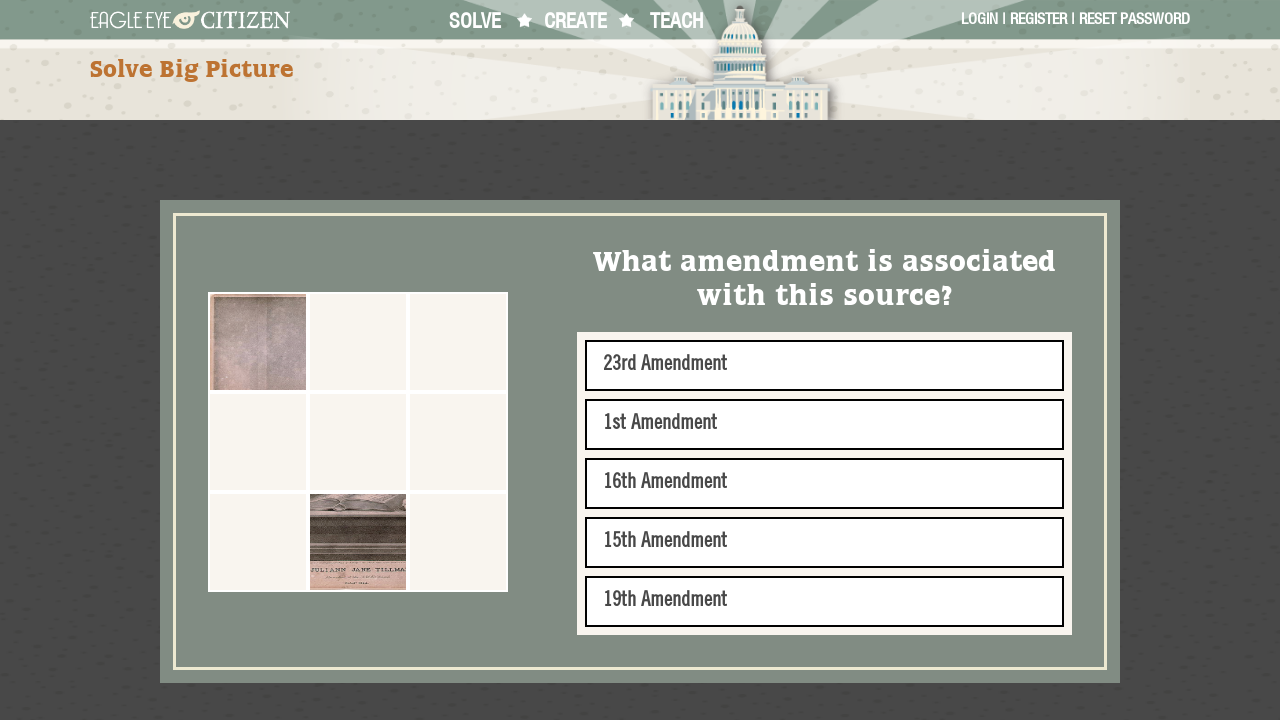

--- FILE ---
content_type: text/html; charset=UTF-8
request_url: https://eagleeyecitizen.org/solve/bp/2702
body_size: 2459
content:
<!DOCTYPE html>
<html lang="en" dir="ltr" prefix="content: http://purl.org/rss/1.0/modules/content/  dc: http://purl.org/dc/terms/  foaf: http://xmlns.com/foaf/0.1/  og: http://ogp.me/ns#  rdfs: http://www.w3.org/2000/01/rdf-schema#  schema: http://schema.org/  sioc: http://rdfs.org/sioc/ns#  sioct: http://rdfs.org/sioc/types#  skos: http://www.w3.org/2004/02/skos/core#  xsd: http://www.w3.org/2001/XMLSchema# ">
  <head>
    <meta charset="utf-8" />
<link rel="canonical" href="https://eagleeyecitizen.org/solve/bp/2702" />
<meta name="Generator" content="Drupal 9 (https://www.drupal.org)" />
<meta name="MobileOptimized" content="width" />
<meta name="HandheldFriendly" content="true" />
<meta name="viewport" content="width=device-width, initial-scale=1.0" />
<link rel="icon" href="/sites/default/files/favicon_1.ico" type="image/vnd.microsoft.icon" />

    <title>Solve Big Picture | Eagle Eye Citizen</title>
    <link rel="stylesheet" media="all" href="/sites/default/files/css/css_b6C5kqJqZuo6-t2PbfJXF8VFWTiurPpDxNl7r69Rah0.css" />
<link rel="stylesheet" media="all" href="/sites/default/files/css/css_wmK-3xwuTSDhlNcJfyXcT1E0NV4oYOiSkE4iJtHXdj4.css" />
<link rel="stylesheet" media="all" href="https://cdnjs.cloudflare.com/ajax/libs/font-awesome/6.1.1/css/all.min.css" />

    
  </head>
  <body class="body-style--bp-2702">
        <a href="#main-content" class="visually-hidden focusable">
      Skip to main content
    </a>
    
      <div class="dialog-off-canvas-main-canvas" data-off-canvas-main-canvas>
    <header>
      <div class="container cap-banner">
      <div class="header--top-row">
      <div class="hr_1">
        <a href="https://eagleeyecitizen.org/" class="logo" alt="logo"></a>
        <div id="mobile-menu">☰</div>
        
        </div>
        <div class="hr_2 mobile-nav">
          <nav>
            <ul>
              <li><a href="https://eagleeyecitizen.org/solve-challenges">Solve</a></li>
              <li class="middle-nav"><a href="https://eagleeyecitizen.org/create-challenges">Create</a></li>
              <li><a href="https://eagleeyecitizen.org/teach">Teach</a></li>
            </ul>
          </nav>
        </div>

                <div class="hr_3 mobile-nav user-info">
                        <a href="https://eagleeyecitizen.org/user">Login</a> | <a href="https://eagleeyecitizen.org/registration">Register</a> | <a href="https://eagleeyecitizen.org/user/password">Reset Password</a>
                  </div>

    </div>
    <div class="header--bot-row">
      <h1>Solve Big Picture</h1>
    </div>
  </div>
</header><main>
  <div class="border-well">
    <div class="container">
        <div>
    <div data-drupal-messages-fallback class="hidden"></div>

  </div>
  <div>
    <div id="block-eagleeye-content">
  
    
      

    
          
    
      
  
  
  

<img id="bp-puzzel-img" src="" class="hidden">
<div class="solve--bp challenge--well">
  <div class="solve-well" id="solve-well--1">
    <div id="puzzel-well" class="puzzel" style="background-image: url('/sites/default/files/Juliann_Jane_Tillman.jpg')">
      <div class="tile"></div>
      <div class="tile"></div>
      <div class="tile"></div>
      <div class="tile"></div>
      <div class="tile"></div>
      <div class="tile"></div>
      <div class="tile"></div>
      <div class="tile"></div>
      <div class="tile"></div>
    </div>

    <div class="answers-well">
      <div class="title">What amendment is associated with this source?</div>
      <ul>
                              <li>23rd Amendment</li>
                                        <li data-val="y">1st Amendment</li>
                                        <li>16th Amendment</li>
                                        <li>15th Amendment</li>
                                        <li>19th Amendment</li>
                        </ul>
    </div>
  </div>

  <div id="solve-well--2">
    <div class="bp-review-solve">
      <div class="challenge-review">
                <div class="bp-review-tile solve-review" id="src-review">
            <img class="card--thumbnail " src="/sites/default/files/Juliann_Jane_Tillman.jpg_thumbnail.jpg" alt="Juliann Jane Tillman">
            <div class="src-view--btn lightbox"></div>
              <div class="lightbox-well">
  <div style="display:grid; height: 100%;">
    <div class="lightbox--container">
      <div class="lightbox--close-btn" title="close"></div>
      <div class="lightbox--content">
        <div class="lightbox--body">
          
                    <div class="solve-img-lightbox">
            <img src="/sites/default/files/Juliann_Jane_Tillman.jpg" alt="Juliann Jane Tillman">
          </div>
          
          
          
        </div>
      </div>
    </div>
  </div>
  </div>          <div class="review-src--tile--date">1844</div>
          <div class="review-src--tile--title">Juliann Jane Tillman</div>
        </div>
              </div>
    </div>
    <br>
    <div class="divider"></div>
    <div class="congrats-message">Congratulations!<br> You did it!</div>
    <br>
    <br>
    <form action="/solve/complete?sid=2702" method="post">
            
  

  
  


  

<div class="review-actions-btns" id="solve-submit-bp">
    <div class="action-btns">
          <button class="btn-bg action--next next-btn--active"><span>Submit</span></button>
      </div>
  </div>\
    </form>
    </div>
</div>

 <div id="error-msg" class="hidden">
  <div class="error-msg--well">
    <div class="error-msg--bg">
      <div id="error-msg--close"></div>
      <div id="error-msg--text"></div>
    </div>
  </div>
</div>
  </div>

  </div>

    </div>
  </div>
</main>
<footer>
  <div class="footer--top"></div>
  <div class="container">
    <div>
      <a href="https://rrchnm.org" class="logo-chnm"></a>
      <ul>
        <li><a href="https://creativecommons.org/licenses/by-nc-sa/3.0/">CC BY-NC-SA 3.0</a></li>
        <li><a href="https://eagleeyecitizen.org/about">About</a></li>
        <li><a href="https://eagleeyecitizen.org/content/privacy-policy">Terms of Use</a></li>
      </ul>
      EagleEyeCHNM@gmail.com
    </div>
    <div>
      <div class="tagline">Congress, Civic Participation, and Primary Sources Project</div>
      <i>Supported by a grant from the Library of Congress</i>
    </div>
  <div>
<!-- Matomo -->
<script>
  var _paq = window._paq = window._paq || [];
  /* tracker methods like "setCustomDimension" should be called before "trackPageView" */
  _paq.push(['trackPageView']);
  _paq.push(['enableLinkTracking']);
  (function() {
    var u="https://stats.rrchnm.org/";
    _paq.push(['setTrackerUrl', u+'matomo.php']);
    _paq.push(['setSiteId', '64']);
    var d=document, g=d.createElement('script'), s=d.getElementsByTagName('script')[0];
    g.async=true; g.src=u+'matomo.js'; s.parentNode.insertBefore(g,s);
  })();
</script>
<!-- End Matomo Code -->
</footer>

  </div>

    
    <script type="application/json" data-drupal-selector="drupal-settings-json">{"path":{"baseUrl":"\/","scriptPath":null,"pathPrefix":"","currentPath":"solve\/bp\/2702","currentPathIsAdmin":false,"isFront":false,"currentLanguage":"en"},"pluralDelimiter":"\u0003","suppressDeprecationErrors":true,"user":{"uid":0,"permissionsHash":"e6c8e55eb74be57410013023d5cd58e36cc0ffbbdacda028df621ad7fddd17c9"}}</script>
<script src="/sites/default/files/js/js_MKD_4DE7j18vnKRQ_suRtoWMUzMMPiN-87kba5D43nM.js"></script>

  </body>
</html>


--- FILE ---
content_type: text/css; charset=utf-8
request_url: https://eagleeyecitizen.org/sites/default/files/css/css_wmK-3xwuTSDhlNcJfyXcT1E0NV4oYOiSkE4iJtHXdj4.css
body_size: 14321
content:
html,body{padding:0;margin:0;font-size:16px;line-height:24px;-webkit-font-smoothing:antialiased;-moz-osx-font-smoothing:grayscale;font-family:"HelNeue",Helvetica,Arial,serif;font-size:16px;line-height:24px;font-weight:400;}@font-face{font-family:TGothicBC;src:url(/themes/eagleeye/fonts/TradeGothicLTStd-BdCn20.otf) format("opentype");}@font-face{font-family:HelNeue;src:url(/themes/eagleeye/fonts/HelveticaNeue-Condensed.ttf) format("truetype");}@font-face{font-family:TGothicL;src:url(/themes/eagleeye/fonts/TradeGothicLTStd-Light.otf) format("opentype");}@font-face{font-family:TGothicC;src:url(/themes/eagleeye/fonts/TradeGothicLTStd-Cn18.otf) format("opentype");}@font-face{font-family:MarbrookB;src:url(/themes/eagleeye/fonts/Marbrook-DemBld.ttf) format("truetype");}@font-face{font-family:Marbrook;src:url(/themes/eagleeye/fonts/Marbrook-Bk.ttf) format("truetype");}@font-face{font-family:Odeon;src:url(/themes/eagleeye/fonts/OdeonCondensedRegular.otf) format("opentype");}@font-face{font-family:CLight;src:url(/themes/eagleeye/fonts/CgCaponeLight.ttf) format("truetype");}@font-face{font-family:NewBasketB;src:url(/themes/eagleeye/fonts/NewBaskervilleStd-Bold.otf) format("opentype");}.next-btn{font-family:"MarbrookB";color:white;font-weight:bold;background-image:url(/themes/eagleeye/img/button.png);background-color:transparent;background-repeat:no-repeat;background-size:100% 100%;text-transform:uppercase;width:250px;height:50px;text-align:center;border:hidden;font-size:1.3em;}.next-btn span:after{content:"";display:inline-block;position:relative;background-image:url(/themes/eagleeye/img/rsideburn.png);background-repeat:no-repeat;background-size:100%;background-position:center;height:20px;width:10px;right:-10px;top:3px;}.next-btn span:before{content:"";display:inline-block;position:relative;background-image:url(/themes/eagleeye/img/lsideburn.png);background-repeat:no-repeat;background-size:100%;background-position:center;height:20px;width:10px;right:10px;top:3px;}.btn-bg{font-family:"MarbrookB";color:white;font-weight:bold;background-image:url(/themes/eagleeye/img/button.png);background-color:transparent;background-repeat:no-repeat;background-size:100% 100%;text-transform:uppercase;text-align:center;border:hidden;font-size:1.3em;}.btn-bg span:after{content:"";display:inline-block;position:relative;background-image:url(/themes/eagleeye/img/rsideburn.png);background-repeat:no-repeat;background-size:100%;background-position:center;height:20px;width:10px;right:-10px;top:3px;}.btn-bg span:before{content:"";display:inline-block;position:relative;background-image:url(/themes/eagleeye/img/lsideburn.png);background-repeat:no-repeat;background-size:100%;background-position:center;height:20px;width:10px;right:10px;top:3px;}.btn-bg--blue{font-family:"MarbrookB";color:white;font-weight:bold;background-image:url(/themes/eagleeye/img/buttonblue.png);background-color:transparent;background-repeat:no-repeat;background-size:100% 100%;text-transform:uppercase;text-align:center;border:hidden;font-size:1.3em;cursor:pointer;}.btn-bg--blue span:after{content:"";display:inline-block;position:relative;background-image:url(/themes/eagleeye/img/rsideburn.png);background-repeat:no-repeat;background-size:100%;background-position:center;height:20px;width:10px;right:-10px;top:3px;}.btn-bg--blue span:before{content:"";display:inline-block;position:relative;background-image:url(/themes/eagleeye/img/lsideburn.png);background-repeat:no-repeat;background-size:100%;background-position:center;height:20px;width:10px;right:10px;top:3px;}.btn-bg--red{font-family:"MarbrookB";color:white;font-weight:bold;background-image:url(/themes/eagleeye/img/buttonorange.png);background-color:transparent;background-repeat:no-repeat;background-size:100% 100%;text-transform:uppercase;text-align:center;border:hidden;font-size:1.3em;cursor:pointer;}.btn-bg--red span:after{content:"";display:inline-block;position:relative;background-image:url(/themes/eagleeye/img/rsideburn.png);background-repeat:no-repeat;background-size:100%;background-position:center;height:20px;width:10px;right:-10px;top:3px;}.btn-bg--red span:before{content:"";display:inline-block;position:relative;background-image:url(/themes/eagleeye/img/lsideburn.png);background-repeat:no-repeat;background-size:100%;background-position:center;height:20px;width:10px;right:10px;top:3px;}.next-btn--active{background-image:url(/themes/eagleeye/img/buttonorange.png);cursor:pointer;}#slide_1,#slide_2,#slide_3,#slide_4,#slide_5,#slide_6{display:none;}#challenge--clue-selection-group,#review-challenge,#challenge-select--name,#actions--select-name,#challenge-review--well,#actions--review,#studnet_questions,.webform-actions,.webform-submission-form .form-actions{display:none;}#solve-well--2{display:none;}.challenge--well{max-width:960px;margin:auto;margin-top:3rem;}.lightbox-well{display:none;position:fixed;height:100%;width:100%;top:0;left:0;color:#010101;font-family:TGothicC;z-index:2000;}.lightbox-well ::-webkit-scrollbar{width:5px;}.lightbox-well ::-webkit-scrollbar-track{background:transparent;}.lightbox-well ::-webkit-scrollbar-thumb{background:#888;border-radius:10px;}.lightbox-well ::-webkit-scrollbar-thumb:hover{background:#555;}.lightbox-well .lightbox--body-audio{text-align:center;}.lightbox-well .lightbox--body-audio audio{width:70%;margin:auto;}.lightbox-well .lightbox--body-video video{width:100%;height:auto;}.lightbox-well .lightbox--body-text{font-size:22px;line-height:1.5;}.lightbox-well .lightbox--container{display:block;align-self:center;justify-self:center;max-width:1100px;width:90%;margin:auto;background-image:url(/themes/eagleeye/img/popup.png);background-repeat:no-repeat;background-position:center;background-size:100% 100%;}.lightbox-well .lightbox--content{height:500px;display:block;margin:auto;width:85%;margin-top:4rem;overflow-y:scroll;margin-bottom:4rem;}.lightbox-well .lightbox--content img{width:100%;height:auto;}.lightbox-well .lightbox--close-btn{display:block;width:53px;height:53px;background-image:url(/themes/eagleeye/img/close.png);background-repeat:no-repeat;background-size:100%;cursor:pointer;float:right;margin-top:-1.5rem;margin-left:-3rem;}.lightbox-well .lightbox--clue{height:106px;margin-top:0.5re;}.lightbox-well .lightbox--clue-btn{cursor:pointer;width:180px;height:50px;font-size:1.5rem;line-height:55px;display:block;margin:auto;}.lightbox-well .lightbox--clue-text{display:none;text-align:center;background-color:#c6dbdb;font-size:20px;padding:1rem;margin-top:0.5rem;}.info-bubble{display:inline-block;margin-left:0.1rem;height:14px;width:14px;line-height:17px;border-radius:100%;color:white;background-color:#0778AE;font-style:italic;text-align:center;font-size:x-small;text-transform:lowercase;font-weight:bold;position:relative;cursor:pointer;font-family:unset;}.info-bubble:hover{background-color:black;}.loc-btn-wrap{font-family:TGothicC;background-color:#0778AE;color:white;padding:0.25rem;font-weight:bold;font-size:14px;border-radius:1rem;display:inline-block;}.loc-btn-wrap:hover{background-color:#068690;}.loc-btn-wrap a{color:white;border:1px solid white;border-radius:1rem;padding-left:1rem;padding-right:0.5rem;text-decoration:none;display:block;height:25px;line-height:28px;}.loc-btn-wrap a:before{content:"";height:15px;width:15px;display:inline-block;background-image:url(/themes/eagleeye/img/flag.png);background-repeat:no-repeat;background-size:100%;position:relative;top:4px;margin-right:0.5rem;}.src-view--btn{display:block;margin:auto;width:70px;height:70px;cursor:pointer;background-image:url(/themes/eagleeye/img/lookcloser.png);background-repeat:no-repeat;background-size:100%;position:relative;}.source-grid{background-color:#818c83;padding:2rem;display:grid;grid-template-columns:repeat(auto-fill,minmax(200px,1fr));margin:auto;grid-gap:2rem;}.source-grid .challenge--source-tile{height:200px;width:200px;display:block;background-color:#cecece;-moz-box-shadow:inset 0 0 10px #474747;-webkit-box-shadow:inset 0 0 10px #474747;box-shadow:inset 0 0 10px #474747;overflow:hidden;position:relative;cursor:pointer;margin:auto;}.source-grid .challenge--source-tile .tile-mask--top:before{background-color:#818c83;box-shadow:0 0 10px 1px #474747;border-radius:50%;content:" ";height:3em;position:absolute;width:3em;top:-1.5em;left:-1.5em;}.source-grid .challenge--source-tile .tile-mask--top:after{background-color:#818c83;box-shadow:0 0 10px 1px #474747;border-radius:50%;content:" ";height:3em;position:absolute;width:3em;top:-1.5em;right:-1.5em;}.source-grid .challenge--source-tile .tile-mask--thumb{width:97%;height:100%;}.source-grid .challenge--source-tile .tile-mask--thumb img{width:100%;height:100%;}.source-grid .challenge--source-tile .tile-mask--bottom:before{background-color:#818c83;box-shadow:0 0 10px 1px #474747;border-radius:50%;content:" ";height:3em;position:absolute;width:3em;bottom:-1.5em;left:-1.5em;}.source-grid .challenge--source-tile .tile-mask--bottom:after{background-color:#818c83;box-shadow:0 0 10px 1px #474747;border-radius:50%;content:" ";height:3em;position:absolute;width:3em;bottom:-1.5em;right:-1.5em;}.source-grid .challenge--source-tile .tile-mask--thumb{border:3px solid white;}.source-grid .challenge--source-tile .tile-mask--thumb{height:194px;}.source-grid .challenge--source-tile .tile-mask--top:before,.source-grid .challenge--source-tile .tile-mask--bottom:before{box-shadow:unset;border:3px solid white;}.source-grid .challenge--source-tile .tile-mask--top:after,.source-grid .challenge--source-tile .tile-mask--bottom:after{box-shadow:unset;border:3px solid white;}.source-summary{display:block;height:310px;margin:auto;background-image:url(/themes/eagleeye/img/backdrop.png);background-repeat:no-repeat;background-size:100%;padding:4rem;margin-bottom:3rem;}@media screen and (max-width:1000px){.source-summary{background:unset;height:unset;background-color:#818c83;padding:3rem;outline:3px solid #f9f5ef;outline-offset:-1rem;}}@media screen and (max-width:1000px){.source-summary .source-summary--top{display:none;}}.source-summary .source-summary--top:before{content:" ";display:block;height:56px;width:56px;background-image:url(/themes/eagleeye/img/star.png);background-size:100%;background-repeat:no-repeat;margin-left:-5rem;margin-top:-4rem;}.source-summary .source-summary--top:after{content:" ";display:block;height:56px;width:56px;background-image:url(/themes/eagleeye/img/star.png);background-size:100%;background-repeat:no-repeat;margin-right:-5rem;margin-top:-3.5rem;float:right;}@media screen and (max-width:1000px){.source-summary .source-summary--bottom{display:none;}}.source-summary .source-summary--bottom:before{content:" ";display:block;height:56px;width:56px;background-image:url(/themes/eagleeye/img/star.png);background-size:100%;background-repeat:no-repeat;margin-left:-5rem;margin-bottom:-4rem;}.source-summary .source-summary--bottom:after{content:" ";display:block;height:56px;width:56px;background-image:url(/themes/eagleeye/img/star.png);background-size:100%;background-repeat:no-repeat;margin-right:-5rem;margin-bottom:-4rem;float:right;}.source-summary .source-summary--content{height:335px;display:grid;grid-template-columns:0.8fr 1fr;align-items:center;justify-items:center;grid-gap:15px;font-size:20px;}@media screen and (max-width:1000px){.source-summary .source-summary--content{grid-template-columns:1fr;height:unset;}}.source-summary .source-summary--content .info-well{width:95%;height:95%;background-color:#f9f5ef;margin-left:-2rem;padding:1rem;outline:3px solid #E0D9D0;outline-offset:-1rem;font-family:TGothicC;color:#484848;font-size:1.1em;line-height:1.2;}@media screen and (max-width:1000px){.source-summary .source-summary--content .info-well{margin:auto;}}.source-summary .source-summary--content .info-well audio{width:100%;}.source-summary .source-summary--content .info-well .info-well--inner{padding:1.5rem;}.source-summary .source-summary--content .info-well tr td:first-child{width:80px;text-align:right;padding-right:1rem;font-weight:bold;font-family:"TGothicBC";}.source-summary .src-img img{width:276px;height:276px;box-shadow:5px 5px 10px #474747;}.source-summary .loc-src-review{position:relative;float:right;top:3.5rem;}.src-view--btn{margin-top:-2.5rem;}.clue-selection--src-view{display:grid;grid-template-columns:0.5fr 1fr;grid-gap:14px;}@media screen and (max-width:1000px){.clue-selection--src-view{grid-template-columns:1fr;}}.clue-selection--src-view .clue-selection--src-thumbnial{background-color:#E0D9D0;outline:1px solid #bd7332;padding:1rem;outline-offset:-0.5rem;}.clue-selection--src-view .clue-selection--src-thumbnial .src-img{position:relative;overflow:hidden;width:300px;height:250px;}@media screen and (max-width:1000px){.clue-selection--src-view .clue-selection--src-thumbnial .src-img{margin:auto;}}.clue-selection--src-view .clue-selection--src-thumbnial .src-img img{width:100%;height:250px;}.clue-selection--src-view .clue-selection--src-info{background-color:#E0D9D0;outline:1px solid #bd7332;padding:1.5rem;outline-offset:-0.5rem;}.clue-selection--src-view .clue-selection--src-info table{margin-left:2rem;border-spacing:10px;border-collapse:separate;font-family:TGothicC;color:#484848;font-size:1.1em;line-height:1.2;}.clue-selection--src-view .clue-selection--src-info table tr td:first-child{width:80px;text-align:right;padding-right:0.5rem;font-weight:bold;font-family:"TGothicBC";}.clue-selection--src-view .clue-star{display:block;width:102px;height:94px;background-image:url(/themes/eagleeye/img/starline.png);background-repeat:no-repeat;background-size:100%;position:absolute;margin-top:-10rem;margin-left:17rem;}@media screen and (max-width:1000px){.clue-selection--src-view .clue-star{display:none;}}.clue-selection--src-view .src-view--btn{margin-bottom:-1.8rem;}.clue-slect-well{display:grid;grid-template-columns:1fr 0.5fr;margin-bottom:-3.5rem;}@media screen and (max-width:1000px){.clue-slect-well{grid-template-columns:1fr;}}.clue-slect-well .help-text{color:#E8E4DA;font-size:22px;display:block;margin:auto;width:150px;text-align:center;margin-top:1.5rem;margin-left:7rem;}@media screen and (max-width:1000px){.clue-slect-well .help-text{margin:unset;text-align:center;width:unset;margin-bottom:2rem;}}.clue-slect-well .help-text .hp-arrow{width:100%;height:20px;background-image:url(/themes/eagleeye/img/instarrow.png);background-repeat:no-repeat;background-size:100%;margin-bottom:1rem;}@media screen and (max-width:1000px){.clue-slect-well .help-text .hp-arrow{display:none;}}.clue-select .active-option,.list-select .active-option{background-color:#068690;color:white;}.list-select{position:relative;display:block;background-color:#c6dbdb;padding:1.5rem;outline:4px solid #818c83;outline-offset:-8px;margin-bottom:4rem;}@media screen and (max-width:1000px){.list-select{margin-bottom:2rem;width:70%;}}@media screen and (max-width:699px){.list-select{width:70%;}}.list-select ul{margin:0;padding:0;}.list-select ul li{list-style:none;background-color:#f9f5ef;padding:0.5rem 1rem;font-family:TGothicC;color:#484848;font-size:1.1em;line-height:1.2;font-size:1.3rem;line-height:1.3;margin-bottom:0.5rem;font-weight:bold;cursor:pointer;}.list-select ul li:last-child{margin-bottom:unset;}.list-select li{display:none;}.list-select li:nth-child(1),.list-select li:nth-child(2),.list-select li:nth-child(3){display:block;}@keyframes lever{0%{background-image:url(/themes/eagleeye/img/lever.png);}25%{background-image:url(/themes/eagleeye/img/lever2.png);}50%{background-image:url(/themes/eagleeye/img/lever3.png);}75%{background-image:url(/themes/eagleeye/img/lever4.png);}100%{background-image:url(/themes/eagleeye/img/lever.png);}}.list-select .lever-select{display:block;width:80px;height:249px;background-repeat:no-repeat;background-size:100%;background-image:url(/themes/eagleeye/img/lever.png);cursor:pointer;margin-right:-12%;position:absolute;right:0;top:-9px;}@media screen and (max-width:750px){.list-select .lever-select{margin-right:-20%;}}@media screen and (max-width:699px){.list-select .lever-select{margin-right:-25%;}}.list-select .lever-animate{animation:lever linear 0.4s;}.theme-selection{display:grid;grid-template-columns:1fr 1fr 1fr 1fr 1fr;color:#5E7265;padding:3rem;outline:5px solid #E8E4DA;outline-offset:-1rem;background-color:#abc5c6;margin-bottom:3rem;margin-top:3rem;}@media screen and (max-width:1000px){.theme-selection{grid-template-columns:1fr 1fr;}}@media screen and (max-width:600px){.theme-selection{grid-template-columns:1fr;}}.theme-selection .theme--tile{position:relative;background-color:white;padding-bottom:unset;width:190px;margin:auto;}@media screen and (max-width:1000px){.theme-selection .theme--tile{width:220px;margin-bottom:1rem;}}@media screen and (max-width:699px){.theme-selection .theme--tile{width:240px;}}.theme-selection .theme--tile .tile-well{min-height:223px;}.theme-selection .theme--tile .lightbox--title{font-family:"TGothicBC";text-transform:uppercase;color:#5E7265;font-size:3rem;color:#62a7bc;line-height:1;}.theme-selection .theme--tile .lightbox--body{font-family:TGothicC;font-size:1.8em;line-height:1.25;color:#484848;}.theme-selection .theme--tile .info-bubble{top:-7px;}.theme-selection .theme--tile .theme--tile-img--wrapper{min-height:138px;}.theme-selection .theme--tile .theme--tile-name{font-family:"TGothicBC";text-transform:uppercase;color:#5E7265;font-size:1.5rem;margin-bottom:15px;padding-left:20px;padding-right:20px;}.theme-selection .theme--tile .theme--tile-img{width:85%;display:block;margin:auto;margin-bottom:20px;margin-top:20px;}.theme-selection .theme--tile .theme--tile-img img{width:100%;height:auto;}.theme-selection .theme--tile .theme--tile-select{background-color:#5E7265;font-family:"MarbrookB";color:white;font-weight:bold;font-size:1.1rem;min-height:46px;display:grid;cursor:pointer;}.theme-selection .theme--tile .theme--tile-select span{display:block;align-self:center;text-align:center;border-top:1px solid white;border-bottom:1px solid white;line-height:38px;padding-top:4px;}.theme-selection .theme--tile .theme--tile-select span:after{content:"";display:inline-block;position:relative;background-image:url(/themes/eagleeye/img/rsideburn.png);background-repeat:no-repeat;background-size:100%;background-position:center;height:16px;width:7px;right:-10px;top:2px;}.theme-selection .theme--tile .theme--tile-select span:before{content:"";display:inline-block;position:relative;background-image:url(/themes/eagleeye/img/lsideburn.png);background-repeat:no-repeat;background-size:100%;background-position:center;height:16px;width:7px;right:10px;top:2px;}.theme-selection .tile-overlay-active{position:absolute;z-index:1;background-color:rgba(7,121,174,0.637);border:0.1em solid #0678ae;height:100%;width:99.5%;}.review-src--row{display:grid;grid-gap:5px;font-family:TGothicC;font-weight:bold;color:#484848;font-size:1.2rem;margin-bottom:2rem;}.review-src--row .review-src--tile{background-image:url(/themes/eagleeye/img/srcback.png);background-repeat:no-repeat;background-size:100%;width:176px;height:301px;display:block;margin:auto;text-align:center;}.review-src--row .tile-complate:before{content:"";display:block;height:50px;width:50px;background-image:url(/themes/eagleeye/img/checkmark.png);background-repeat:no-repeat;background-size:100%;float:right;margin-bottom:-50px;position:relative;}.review-src--row .review-src--tile--img{width:140px;height:140px;border-radius:1em;border:3px solid #fff5dc;margin:auto;margin-top:2rem;}.review-src--row .review-src--tile--img img{width:100%;height:100%;}.review-src--row .review-src--tile--date{font-family:Odeon;letter-spacing:2px;font-size:1.7rem;width:140px;margin:auto;margin-top:10px;margin-bottom:5px;}.review-src--row .review-src--tile--title{font-size:20px;width:140px;margin:auto;}.bar-doodle-left{display:inline-block;background-image:url(/themes/eagleeye/img/leftline.png);background-size:95%;background-repeat:no-repeat;height:40px;width:40%;position:relative;top:13px;background-position:left;}.next-btn{display:inline-block;width:20%;}.bar-doodle-right{display:inline-block;background-image:url(/themes/eagleeye/img/rightline.png);background-size:95%;background-repeat:no-repeat;height:40px;width:40%;position:relative;top:13px;background-position-x:right;}.challenge-review{display:grid;grid-template-columns:1fr 1fr 1fr;align-items:center;justify-items:center;text-align:center;color:#484848;font-family:"TGothicBC";margin-bottom:2.5rem;grid-gap:15px;}@media screen and (max-width:1000px){.challenge-review{grid-template-columns:1fr;}}.challenge-review .challenge-review--box{background-color:#E8E4DA;outline:2px solid #bd7332;outline-offset:-0.5rem;padding:1.5rem;display:block;width:85%;font-size:1.2rem;margin-bottom:10px;}.challenge-review .challenge-value{font-family:"MarbrookB";font-weight:bold;color:#068690;font-size:1.3rem;}.challenge-review .ia{color:#bd7332;}.teal-card-heading{font-family:"MarbrookB";color:white;font-weight:bold;background-image:url(/themes/eagleeye/img/ribbonheaderbluelong.png);text-align:center;background-repeat:no-repeat;background-size:100% 100%;height:77px;line-height:74px;font-size:2rem;position:relative;z-index:5;margin-bottom:-7rem;margin-top:4rem;}@media screen and (max-width:699px){.teal-card-heading{line-height:unset;padding:1rem;font-size:120%;}}@media screen and (max-width:699px){.teal-card-heading span{display:block;width:95%;margin:auto;}}.teal-card-heading span:after{content:"";display:inline-block;position:relative;background-image:url(/themes/eagleeye/img/rsideburn.png);background-repeat:no-repeat;background-size:100%;background-position:center;height:26px;width:15px;right:-10px;top:3px;}@media screen and (max-width:699px){.teal-card-heading span:after{display:none;}}.teal-card-heading span:before{content:"";display:inline-block;position:relative;background-image:url(/themes/eagleeye/img/lsideburn.png);background-repeat:no-repeat;background-size:100%;background-position:center;height:26px;width:15px;right:10px;top:3px;}@media screen and (max-width:699px){.teal-card-heading span:before{display:none;}}.teal-card-bg{background-color:#c6dbdb;padding:3rem;outline:3px solid #818c83;outline-offset:-1rem;width:83%;margin:auto;padding-top:9rem;}.studnet-questions label{font-family:TGothicC;font-size:1.8rem;color:#484848;}.studnet-questions label strong{color:#0778AE;font-weight:bold;}.studnet-questions textarea{width:100%;border:hidden;background-color:#f9f5ef;margin-bottom:1rem;font-size:18px;}.studnet-questions .sq-row{display:grid;grid-template-columns:230px 1fr;border-end-end-radius:1px solid;border-image:url(/themes/eagleeye/img/borderdotbott.png) 2 0;border-top:0;border-left:0;border-right:0;margin-bottom:2rem;padding-bottom:1rem;padding-top:1rem;}.studnet-questions .sq-row:last-child{border-image:unset;margin-bottom:unset;}.studnet-questions .sq-row--img{display:block;width:200px;height:208px;background-image:url(/themes/eagleeye/img/srcback--green.png);background-size:100%;background-repeat:no-repeat;margin-bottom:-2rem;}.studnet-questions .sq-row--img img{display:block;width:151px;height:151px;border:1px solid white;border-radius:8px;margin:auto;position:relative;top:24px;}.studnet-questions .sq-row--loc-link{position:relative;margin-top:-2rem;margin-left:1.8rem;}#error-msg{width:100%;height:100%;position:absolute;top:0;left:0;z-index:500;}#error-msg .error-msg--well{display:grid;width:100%;height:100%;justify-items:center;font-size:2rem;line-height:1;color:#068690;text-align:center;font-family:"MarbrookB";font-weight:bold;}#error-msg #error-msg--close{display:block;width:53px;height:53px;background-image:url(/themes/eagleeye/img/close.png);background-repeat:no-repeat;background-size:100%;cursor:pointer;box-shadow:5px 5px 10px #474747;border-radius:100%;margin-left:auto;margin-bottom:-53px;}#error-msg .error-msg--bg{display:grid;width:300px;height:190px;margin:auto;padding:2rem;background-image:url(/themes/eagleeye/img/popup.png);background-size:100% 100%;}.divider{display:block;background-image:url(/themes/eagleeye/img/squborder.png);background-repeat:no-repeat;background-position:center;background-size:100%;height:80px;width:100%;}.recorded_2017{color:#068690;border:1.5px solid #068690;text-align:center;font-weight:bold;padding-top:5px;margin-bottom:-3rem;}.two-col{display:grid;grid-template-columns:1fr 205px;grid-gap:5%;}@media screen and (max-width:1000px){.two-col{grid-template-columns:1fr;}}.three-col{display:grid;grid-template-columns:205px 1fr 205px;grid-gap:3%;}@media screen and (max-width:1000px){.three-col{grid-template-columns:1fr;margin-bottom:4rem;}}.challenge-complete--popup{position:absolute;top:0;right:0;display:block;width:100%;height:100%;z-index:10;padding-top:5rem;}.challenge-complete--popup .challenge-complete--card-well{display:block;max-width:983px;margin:auto;}.challenge-complete--popup .close{display:block;width:53px;height:53px;background-image:url(/themes/eagleeye/img/close.png);background-repeat:no-repeat;background-size:100%;cursor:pointer;margin-left:auto;box-shadow:5px 5px 10px #474747;border-radius:100%;margin-left:auto;position:relative;right:10px;}.challenge-complete--popup .challenge-complete--msg-card .cc-msg-well{height:400px;}@media screen and (max-width:1000px){.challenge-complete--popup .challenge-complete--msg-card .cc-msg-well{height:200px;}}.challenge-complete{font-family:"MarbrookB";margin-top:3rem;}.challenge-complete .challenge-complete--msg-card{width:100%;}.challenge-complete .cc-msg-title{font-family:"MarbrookB";color:white;font-weight:bold;background-image:url(/themes/eagleeye/img/ribbonheaderbluelong.png);text-align:center;background-repeat:no-repeat;background-size:100% 100%;height:77px;line-height:74px;font-size:2rem;position:relative;z-index:5;margin-bottom:-7.5rem;}@media screen and (max-width:699px){.challenge-complete .cc-msg-title{line-height:unset;padding:1rem;font-size:120%;}}@media screen and (max-width:699px){.challenge-complete .cc-msg-title span{display:block;width:95%;margin:auto;}}.challenge-complete .cc-msg-title span:after{content:"";display:inline-block;position:relative;background-image:url(/themes/eagleeye/img/rsideburn.png);background-repeat:no-repeat;background-size:100%;background-position:center;height:26px;width:15px;right:-10px;top:3px;}@media screen and (max-width:699px){.challenge-complete .cc-msg-title span:after{display:none;}}.challenge-complete .cc-msg-title span:before{content:"";display:inline-block;position:relative;background-image:url(/themes/eagleeye/img/lsideburn.png);background-repeat:no-repeat;background-size:100%;background-position:center;height:26px;width:15px;right:10px;top:3px;}@media screen and (max-width:699px){.challenge-complete .cc-msg-title span:before{display:none;}}@media screen and (max-width:1000px){.challenge-complete .cc-msg-title{height:unset;}.challenge-complete .cc-msg-title span{position:relative;}}.challenge-complete .cc-msg-well{display:grid;align-items:center;justify-items:center;width:80%;height:320px;background-image:url(/themes/eagleeye/img/blueback.png);background-repeat:no-repeat;background-size:100% 100%;margin:auto;padding:3rem;padding-top:6rem;}.challenge-complete .cc-msg-subtitle{font-weight:bold;color:#5E7265;font-size:2.5rem;margin-top:4rem;}@media screen and (max-width:1000px){.challenge-complete .cc-msg-subtitle{text-align:center;font-size:2rem;line-height:3rem;margin-top:2rem;margin-bottom:2rem;}}.challenge-complete .cc-msg-points{font-size:1.5rem;color:#0778AE;margin-top:-4rem;}.challenge-complete .cc-msg-links{background-color:white;display:block;width:80%;margin:auto;text-align:center;text-transform:uppercase;font-family:"TGothicC";font-size:1.5rem;text-decoration:none;color:#0778AE;border-radius:8px;padding:0.5rem;padding-top:0.8rem;border:2px solid #0778AE;}.challenge-complete .cc-msg-links:hover{color:#068690;border:2px solid #068690;}.challenge-complete .links h2{font-family:"CLight";}.challenge-complete .links a{color:#3b79d4;}.challenge-complete .links .link-group{margin-bottom:1rem;}@media screen and (max-width:1000px){.challenge-complete .left-col{display:grid;grid-template-columns:1fr 1fr 1fr;}}@media screen and (max-width:699px){.challenge-complete .left-col{display:grid;grid-template-columns:1fr 1fr;}}.challenge-complete .src-tile{margin:auto;width:170px;margin-bottom:1rem;text-align:center;}.challenge-complete .tile-bg{display:block;background-image:url(/themes/eagleeye/img/srcback--green.png);background-size:100% 100%;width:170px;height:170px;text-align:center;}.challenge-complete .tile-bg img{border:1px solid white;border-radius:5px;width:122px;height:122px;margin-top:1.5rem;}.challenge-complete .content-well .info-box{margin-bottom:-1rem;}.challenge-complete .content-well .box--desc{font-family:"TGothicC";background-color:white;width:80%;margin:auto;padding:5%;padding-top:6rem;margin-top:-8rem;color:black;font-size:1.2rem;font-weight:300;line-height:1.5;}.challenge-complete .content-well .box--desc p:last-child{margin-bottom:0;}.challenge-complete .content-well .topic-title{font-family:"MarbrookB";color:white;font-weight:bold;background-image:url(/themes/eagleeye/img/ribbonheaderbluelong.png);text-align:center;background-repeat:no-repeat;background-size:100% 100%;height:77px;line-height:74px;font-size:2rem;position:relative;z-index:5;}@media screen and (max-width:699px){.challenge-complete .content-well .topic-title{line-height:unset;padding:1rem;font-size:120%;}}@media screen and (max-width:699px){.challenge-complete .content-well .topic-title span{display:block;width:95%;margin:auto;}}.challenge-complete .content-well .topic-title span:after{content:"";display:inline-block;position:relative;background-image:url(/themes/eagleeye/img/rsideburn.png);background-repeat:no-repeat;background-size:100%;background-position:center;height:26px;width:15px;right:-10px;top:3px;}@media screen and (max-width:699px){.challenge-complete .content-well .topic-title span:after{display:none;}}.challenge-complete .content-well .topic-title span:before{content:"";display:inline-block;position:relative;background-image:url(/themes/eagleeye/img/lsideburn.png);background-repeat:no-repeat;background-size:100%;background-position:center;height:26px;width:15px;right:10px;top:3px;}@media screen and (max-width:699px){.challenge-complete .content-well .topic-title span:before{display:none;}}@media screen and (max-width:699px){.challenge-complete .content-well .topic-title span{position:relative;top:20px;}}.challenge-complete .content-well .theme-title{font-family:"MarbrookB";color:white;font-weight:bold;background-image:url(/themes/eagleeye/img/ribbonheaderorange.png);text-align:center;background-repeat:no-repeat;background-size:100% 100%;height:77px;line-height:74px;font-size:2rem;position:relative;z-index:5;}@media screen and (max-width:699px){.challenge-complete .content-well .theme-title{line-height:unset;padding:1rem;font-size:120%;}}@media screen and (max-width:699px){.challenge-complete .content-well .theme-title span{display:block;width:95%;margin:auto;}}.challenge-complete .content-well .theme-title span:after{content:"";display:inline-block;position:relative;background-image:url(/themes/eagleeye/img/rsideburn.png);background-repeat:no-repeat;background-size:100%;background-position:center;height:26px;width:15px;right:-10px;top:3px;}@media screen and (max-width:699px){.challenge-complete .content-well .theme-title span:after{display:none;}}.challenge-complete .content-well .theme-title span:before{content:"";display:inline-block;position:relative;background-image:url(/themes/eagleeye/img/lsideburn.png);background-repeat:no-repeat;background-size:100%;background-position:center;height:26px;width:15px;right:10px;top:3px;}@media screen and (max-width:699px){.challenge-complete .content-well .theme-title span:before{display:none;}}@media screen and (max-width:699px){.challenge-complete .content-well .theme-title span{position:relative;top:20px;}}.challenge-complete .right-col{background-image:url(/themes/eagleeye/img/lngticket.png);background-repeat:no-repeat;background-size:100%;height:719px;}@media screen and (max-width:1000px){.challenge-complete .right-col{display:none;}}.challenge-complete .right-col .col-well{display:block;width:140px;margin:auto;margin-left:25px;text-align:center;}.challenge-complete .right-col .col-well--section{margin-top:2rem;text-transform:uppercase;}.challenge-complete .right-col .col-well--section h3,.challenge-complete .right-col .col-well--section h2{font-family:"TGothicBC";font-size:1.8rem;line-height:1.2;color:#068690;margin:0;margin-bottom:0.5rem;}.challenge-complete .right-col .col-well--section h2{font-family:unset;}.challenge-complete .right-col .col-well--section .btn-link{text-decoration:none;color:white;background-image:url(/themes/eagleeye/img/ticketbutt.png);background-repeat:no-repeat;background-size:100% 100%;display:block;font-size:1.2rem;padding:1rem;}.challenge-complete .right-col .col-well--section .social-link{display:inline-block;font-size:2rem;}.challenge-complete .right-col .col-well--section .fb-link{color:#4267B2;margin-right:0.5rem;}.challenge-complete .right-col .col-well--section .fb-link:hover{color:#507cd2;}.challenge-complete .right-col .col-well--section .twitter-link{color:#1DA1F2;}.challenge-complete .right-col .col-well--section .twitter-link:hover{color:#26acff;}.tat--source-select{padding:2rem;outline:3px solid #E8E4DA;outline-offset:-1rem;background-color:#abc5c6;display:grid;grid-template-columns:repeat(auto-fill,minmax(165px,1fr));margin:auto;grid-gap:15px;color:#010101;margin-bottom:2rem;background-image:url(/themes/eagleeye/img/squborder.png);background-repeat:no-repeat;background-size:97%;background-position-x:center;background-position-y:195px;}@media screen and (max-width:1000px){.tat--source-select{background-image:unset;}}.tat--source-select .select-source{font-family:TGothicC;color:#484848;font-size:1.1em;line-height:1.2;}.tat--source-select .tat-source-thumb{height:165px;width:165px;display:block;background-color:#cecece;-moz-box-shadow:inset 0 0 10px #474747;-webkit-box-shadow:inset 0 0 10px #474747;box-shadow:inset 0 0 10px #474747;overflow:hidden;position:relative;cursor:pointer;cursor:unset;background-color:#b2b5b3;margin-bottom:6rem;}.tat--source-select .tat-source-thumb .tile-mask--top:before{background-color:#abc5c6;box-shadow:0 0 10px 1px #474747;border-radius:50%;content:" ";height:3em;position:absolute;width:3em;top:-1.5em;left:-1.5em;}.tat--source-select .tat-source-thumb .tile-mask--top:after{background-color:#abc5c6;box-shadow:0 0 10px 1px #474747;border-radius:50%;content:" ";height:3em;position:absolute;width:3em;top:-1.5em;right:-1.5em;}.tat--source-select .tat-source-thumb .tile-mask--thumb{width:97%;height:100%;}.tat--source-select .tat-source-thumb .tile-mask--thumb img{width:100%;height:100%;}.tat--source-select .tat-source-thumb .tile-mask--bottom:before{background-color:#abc5c6;box-shadow:0 0 10px 1px #474747;border-radius:50%;content:" ";height:3em;position:absolute;width:3em;bottom:-1.5em;left:-1.5em;}.tat--source-select .tat-source-thumb .tile-mask--bottom:after{background-color:#abc5c6;box-shadow:0 0 10px 1px #474747;border-radius:50%;content:" ";height:3em;position:absolute;width:3em;bottom:-1.5em;right:-1.5em;}@media screen and (max-width:1000px){.tat--source-select .tat-source-thumb{margin:auto;margin-bottom:2rem;}}.tat--source-select .tat-source-thumb img{width:165px !important;}.tat--source-select .src-active .tat-source-thumb{background-image:url(/themes/eagleeye/img/target.png);background-size:85%;background-position:center center;background-repeat:no-repeat;cursor:pointer;}.tat--source-select .tat-source-date{height:32px;margin-bottom:5px;background-color:#f9f5ef;padding:0.3em;}.tat--source-select .tat-source-title,.tat--source-select .tat-source-hint{height:79px;margin-bottom:5px;background-color:#f9f5ef;padding:0.3em;}.solve--tat .box{width:150px;height:153px;margin:auto;}.solve--tat .solve-row{display:grid;grid-template-columns:repeat(5,1fr);grid-gap:5px;}@media screen and (max-width:1000px){.solve--tat .solve-row{grid-template-columns:1fr;}}.solve--tat .drop-box{width:150px;height:153px;background-image:url(/themes/eagleeye/img/green-drop-bg.png);background-repeat:no-repeat;background-size:100%;line-height:165px;text-align:center;color:#818c83;font-family:"MarbrookB";font-weight:bold;font-size:4rem;}.solve--tat .drag-box{background-image:url(/themes/eagleeye/img/solveback.png);background-repeat:no-repeat;background-size:100%;text-align:center;height:100%;}.solve--tat .drag-box img{width:110px;height:110px;margin-top:20px;}.solve--tat .src-view--btn{width:50px;height:50px;position:relative;margin-top:unset;top:-1rem;}.solve--tat .tile-correct{z-index:1 !important;}.solve--tat .tile-correct:before{content:"";display:block;height:50px;width:50px;background-image:url(/themes/eagleeye/img/checkmark.png);background-repeat:no-repeat;background-size:100%;float:right;margin-bottom:-50px;position:relative;}.solve--tat .dark-dropbg{background-image:url(/themes/eagleeye/img/dark-drop-bg.png);background-size:100%;background-position:center;background-repeat:no-repeat;}.challenge-review-src--tat{grid-template-columns:1fr 1fr 1fr 1fr 1fr;}@media screen and (max-width:1000px){.challenge-review-src--tat{grid-template-columns:1fr;}}.congrats-message{font-family:"MarbrookB";font-weight:bold;text-align:center;margin-top:2.5rem;font-size:3rem;line-height:1;}.sio-select,.challenge-review-src--sio{background-image:url(/themes/eagleeye/img/sio/backcross.png);background-size:100%;background-repeat:no-repeat;background-position-y:-2px;background-position-x:2px;margin-bottom:2rem;}@media screen and (max-width:1000px){.sio-select,.challenge-review-src--sio{background-image:unset;}}.sio--source-select,.sio--source-review{display:grid;grid-template-columns:1fr 0.5fr;margin:auto;width:95%;grid-gap:1%;}@media screen and (max-width:1000px){.sio--source-select,.sio--source-review{grid-template-columns:1fr;}}.sorce-tiles{width:546px;height:155px;background-size:100% 100%;background-repeat:no-repeat;display:grid;grid-template-columns:1fr 1fr 1fr;padding-top:25px;padding-bottom:15px;padding-left:30px;}@media screen and (max-width:1000px){.sorce-tiles{grid-template-columns:1fr;background-color:#abc5c6;padding:3rem;outline:3px solid #f9f5ef;outline-offset:-1rem;height:unset;width:unset;background-image:unset;}}.sorce-tiles .select-source{height:145px;width:145px;display:block;background-color:#cecece;-moz-box-shadow:inset 0 0 10px #474747;-webkit-box-shadow:inset 0 0 10px #474747;box-shadow:inset 0 0 10px #474747;overflow:hidden;position:relative;cursor:pointer;}.sorce-tiles .select-source .tile-mask--top:before{background-color:#abc5c6;box-shadow:0 0 10px 1px #474747;border-radius:50%;content:" ";height:3em;position:absolute;width:3em;top:-1.5em;left:-1.5em;}.sorce-tiles .select-source .tile-mask--top:after{background-color:#abc5c6;box-shadow:0 0 10px 1px #474747;border-radius:50%;content:" ";height:3em;position:absolute;width:3em;top:-1.5em;right:-1.5em;}.sorce-tiles .select-source .tile-mask--thumb{width:97%;height:100%;}.sorce-tiles .select-source .tile-mask--thumb img{width:100%;height:100%;}.sorce-tiles .select-source .tile-mask--bottom:before{background-color:#abc5c6;box-shadow:0 0 10px 1px #474747;border-radius:50%;content:" ";height:3em;position:absolute;width:3em;bottom:-1.5em;left:-1.5em;}.sorce-tiles .select-source .tile-mask--bottom:after{background-color:#abc5c6;box-shadow:0 0 10px 1px #474747;border-radius:50%;content:" ";height:3em;position:absolute;width:3em;bottom:-1.5em;right:-1.5em;}@media screen and (max-width:1000px){.sorce-tiles .select-source{margin:auto;margin-bottom:2rem;}}.sorce-topic{background-size:100% 100%;background-repeat:no-repeat;align-items:center;padding-top:20px;padding-bottom:20px;display:grid;}.row_1{margin-bottom:2rem;}.row_1 .sorce-tiles{background-image:url(/themes/eagleeye/img/sio/topleft.png);}@media screen and (max-width:1000px){.row_1 .sorce-tiles{background-image:unset;}}.row_1 .sorce-topic{background-image:url(/themes/eagleeye/img/sio/topright.png);}@media screen and (max-width:1000px){.row_1 .sorce-topic{background-image:unset;background-color:#E8E4DA;padding:3rem;outline:3px solid #f9f5ef;outline-offset:-1rem;}}.row_2{margin-bottom:2rem;}.row_2 .sorce-tiles{background-image:url(/themes/eagleeye/img/sio/bottomleft.png);}@media screen and (max-width:1000px){.row_2 .sorce-tiles{background-image:unset;}}.row_2 .sorce-topic{background-image:url(/themes/eagleeye/img/sio/bottomright.png);}@media screen and (max-width:1000px){.row_2 .sorce-topic{background-image:unset;background-color:#E8E4DA;padding:3rem;outline:3px solid #f9f5ef;outline-offset:-1rem;}}.ribbon{background-color:#5E7265;font-family:"MarbrookB";color:white;font-weight:bold;font-size:1.1rem;min-height:46px;display:grid;cursor:pointer;padding-top:0.5rem;padding-bottom:0.5rem;margin-left:10px;margin-right:10px;text-transform:uppercase;}.ribbon span{display:block;align-self:center;text-align:center;border-top:2px solid white;border-bottom:2px solid white;line-height:38px;padding-top:4px;}.ribbon span:after{content:"";display:inline-block;position:relative;background-image:url(/themes/eagleeye/img/rsideburn.png);background-repeat:no-repeat;background-size:100%;background-position:center;height:16px;width:7px;right:-10px;top:2px;}.ribbon span:before{content:"";display:inline-block;position:relative;background-image:url(/themes/eagleeye/img/lsideburn.png);background-repeat:no-repeat;background-size:100%;background-position:center;height:16px;width:7px;right:10px;top:2px;}.sio--source-review{grid-gap:3%;}.sio--source-review .row_1{margin-bottom:3rem;}.sio--source-review .sorce-tiles{width:unset;height:unset;padding:2rem;padding-bottom:0.5rem;padding-left:1rem;}.sio--source-review .review-src--tile--title{font-size:15px;}.challenge-review-src--sio{background-size:100% 100%;background-position-x:10px;background-position-y:-20px;}.sio-topics--select{padding:1rem;width:100%;margin:auto;margin-top:2rem;margin-bottom:2rem;}.sio-topics--select ::-webkit-scrollbar{width:5px;}.sio-topics--select ::-webkit-scrollbar-track{background:transparent;}.sio-topics--select ::-webkit-scrollbar-thumb{background:#888;border-radius:10px;}.sio-topics--select ::-webkit-scrollbar-thumb:hover{background:#555;}@media screen and (max-width:1000px){.sio-topics--select{width:90%;}}.sio-topics--select ul{max-height:300px;overflow-y:scroll;}.sio-topics--select li{display:block;}.solve--sio .solve-well{display:grid;grid-template-columns:370px 1fr;background-image:url(/themes/eagleeye/img/siobackdec.png);background-size:100%;background-position:center;background-repeat:no-repeat;}@media screen and (max-width:1000px){.solve--sio .solve-well{display:unset;grid-template-columns:1fr;background-image:unset;}}.solve--sio .solve-well .solve--sio--topics .topic-well{max-width:566px;height:210px;background-size:100% 100%;background-repeat:no-repeat;padding:5px 14px;}@media screen and (max-width:1000px){.solve--sio .solve-well .solve--sio--topics .topic-well{height:unset;margin:auto;}}.solve--sio .solve-well .solve--sio--topics .row-1{background-image:url(/themes/eagleeye/img/siodropbackTOP.png);margin-bottom:3rem;}@media screen and (max-width:1000px){.solve--sio .solve-well .solve--sio--topics .row-1{background-image:unset;}}.solve--sio .solve-well .solve--sio--topics .row-2{background-image:url(/themes/eagleeye/img/siodropback.png);}@media screen and (max-width:1000px){.solve--sio .solve-well .solve--sio--topics .row-2{background-image:unset;}}.solve--sio .solve-well .solve--sio--topics .topic-items{display:grid;grid-template-columns:180px 1fr;grid-gap:1px;margin-left:5rem;margin-top:12px;}@media screen and (max-width:1000px){.solve--sio .solve-well .solve--sio--topics .topic-items{grid-template-columns:1fr;background-color:#E8E4DA;padding:3rem;outline:3px solid #f9f5ef;outline-offset:-1rem;margin-left:unset;}}.solve--sio .solve-well .solve--sio--topics .topic-title{align-self:center;margin-left:0;margin-right:0;}@media screen and (max-width:1000px){.solve--sio .solve-well .solve--sio--topics .topic-title{margin-top:1rem;}}.solve--sio .solve-well .solve--sio--topics .drop-well{display:block;height:180px;width:180px;background-image:url(/themes/eagleeye/img/dropeye.png);background-repeat:no-repeat;background-size:100%;}@media screen and (max-width:1000px){.solve--sio .solve-well .solve--sio--topics .drop-well{margin:auto;}}.solve--sio .solve-well .solve--sio--sources{background-image:url(/themes/eagleeye/img/sioblueback.png);background-repeat:no-repeat;background-size:100%;width:336px;height:500px;}@media screen and (max-width:1000px){.solve--sio .solve-well .solve--sio--sources{margin:auto;background-image:unset;background-color:#abc5c6;padding:3rem;outline:3px solid #E8E4DA;outline-offset:-1rem;padding:1rem;margin-bottom:2rem;}}.solve--sio .solve-well .solve--sio--sources .card-well{padding-top:4rem;position:relative;}.solve--sio .solve-well .solve--sio--sources .card{display:block;width:180px;height:180px;cursor:pointer;background-image:url(/themes/eagleeye/img/siocardwrap.png);background-size:100% 100%;background-repeat:no-repeat;margin:auto;margin-bottom:-180px;position:relative;}.solve--sio .solve-well .solve--sio--sources .card .card--thumbnail{width:148px;height:148px;margin-left:16px;margin-top:16px;}.solve--sio .solve-well .solve--sio--sources .card .src-view--btn{width:50px;height:50px;}.bp-select .select-source{max-width:500px;width:80%;min-height:650px;margin:auto;background-color:#B2B5B3;background-image:url(/themes/eagleeye/img/target.png);background-repeat:no-repeat;background-size:60%;background-position:center;cursor:pointer;}.webform-submission-big-picture-form #actions--review-bp-question,.webform-submission-big-picture-form #actions--review-bp-answers,.webform-submission-big-picture-form #bp-select-name,.webform-submission-big-picture-form #actions--review-bp-name,.webform-submission-big-picture-form #actions--review-all,.webform-submission-big-picture-form #edit-add-first-source .form-item{display:none;}#bp-question-select .list-select{width:100%;padding:1rem;}#bp-question-select li{padding:1rem;display:grid;grid-template-columns:1fr 1fr;grid-gap:1rem;font-size:1.2rem;}#bp-question-select li span:nth-child(1){border-right:3px dotted #c6dbdb;}#bp-wrong-answer-select{display:none;margin-bottom:2rem;}#bp-wrong-answer-select .answer-well{display:grid;grid-template-columns:1fr 1fr;grid-gap:7%;}#bp-wrong-answer-select .list-select li{display:block;position:relative;}#bp-wrong-answer-select #answer-drop li{height:28px;}#bp-wrong-answer-select .hidden{display:none;}#bp-wrong-answer-select .answer-list{overflow:hidden;}#bp-wrong-answer-select .answer-list ul{height:200px;overflow-y:scroll;}#bp-wrong-answer-select .answer-list ul li:after{content:"";position:absolute;height:24px;width:24px;background-image:url(/themes/eagleeye/img/addbutton.png);background-size:100%;background-repeat:no-repeat;right:1rem;top:9px;}#bp-wrong-answer-select div{width:100%;margin:auto;}#review-challenge .challenge-review{align-items:unset;justify-items:unset;}.bp-review{display:grid;grid-template-columns:1fr 1fr 1fr;grid-gap:10px;}.bp-answers .challenge-value{padding-bottom:1rem;border-bottom:0.01em solid #c8beb8;margin-bottom:1rem;padding-top:0.5rem;}.bp-answers .challenge-value:last-child{border:unset;margin-bottom:unset;padding-bottom:unset;}.bp-review-tile{display:block;width:250px;height:398px;background-image:url(/themes/eagleeye/img/srcback.png);background-repeat:no-repeat;background-size:100%;margin:auto;}.bp-review-tile img{width:186px;height:186px;margin-top:3rem;}.bp-review-tile .review-src--tile--date{font-family:Odeon;letter-spacing:2px;font-size:1.7rem;width:186px;margin:auto;margin-top:10px;margin-bottom:5px;}.bp-review-tile .review-src--tile--title{font-size:20px;width:186px;margin:auto;}.solve--bp .solve-well{background-color:#818c83;padding:3rem;outline:3px solid #EDE9D1;outline-offset:-1rem;display:grid;grid-template-columns:0.5fr 1fr;grid-gap:8%;align-items:center;justify-items:center;}@media screen and (max-width:1000px){.solve--bp .solve-well{grid-template-columns:1fr;}}@media screen and (max-width:1000px){.solve--bp .answers-well{margin-bottom:4rem;}}.solve--bp .answers-well .title{font-family:"MarbrookB";color:white;font-weight:bold;font-size:1.8rem;text-align:center;line-height:1.2;margin-bottom:1rem;}.solve--bp .answers-well ul{margin:0;padding:0;background-color:#f9f5ef;padding:0.5rem;}.solve--bp .answers-well li{list-style:none;padding:0.5rem 1rem;font-family:TGothicC;color:#484848;font-size:1.1em;line-height:1.2;font-weight:bold;font-size:1.3rem;line-height:1.5;background-color:white;border:2px solid #010101;margin-bottom:0.5rem;cursor:pointer;}.solve--bp .answers-well li:last-child{margin-bottom:0;}.solve--bp .incorrect{background-color:#484848 !important;color:#d3d3d3 !important;cursor:not-allowed !important;}.solve--bp .puzzel{background-size:100% 100%;background-repeat:no-repeat;display:grid;grid-template-columns:repeat(auto-fit,minmax(30%,1fr));padding:0;margin:0;}.solve--bp .puzzel .tile{background-color:#f9f5ef;border:2px solid white;cursor:pointer;}.solve--bp .puzzel .show{background-color:transparent;transition:all 0.15s ease-in;}.solve--bp .puzzel-portrait{width:300px;height:400px;}.solve--bp .puzzel-landscape{width:400px;height:300px;}.solve--bp .puzzel-square{width:300px;height:300px;}.bp-review-solve{background-color:#818c83;padding:3rem;outline:3px solid #EDE9D1;outline-offset:-1rem;}.bp-review-solve .challenge-review{grid-template-columns:unset;margin-bottom:unset;}.user-profile--well{display:grid;grid-template-columns:1fr 20px 1fr;max-width:960px;margin:auto;margin-top:-4rem;}@media screen and (max-width:1000px){.user-profile--well{grid-template-columns:1fr;}.user-profile--well .virt-bar,.user-profile--well .horz-bar,.user-profile--well .capital-bg{display:none;}}.user-profile--well .virt-bar{background-image:url(/themes/eagleeye/img/horizontal.png);background-size:100%;}.user-profile--well .virt-bar .star{display:block;width:60px;height:60px;background-image:url(/themes/eagleeye/img/circle.png);background-size:100% 100%;position:relative;z-index:15;left:-20px;}.user-profile--well .virt-bar .s1{top:8.4rem;}.user-profile--well .virt-bar .s2{top:37.5rem;}.user-profile--well .horz-bar{background-image:url(/themes/eagleeye/img/bottomline.png);background-size:100% 100%;height:20px;}.user-profile--well .up--title{font-family:"MarbrookB";color:white;font-weight:bold;background-image:url(/themes/eagleeye/img/ribbonheaderorange.png);text-align:center;background-repeat:no-repeat;background-size:100% 100%;height:77px;line-height:74px;font-size:2rem;position:relative;z-index:5;}@media screen and (max-width:699px){.user-profile--well .up--title{line-height:unset;padding:1rem;font-size:120%;}}@media screen and (max-width:699px){.user-profile--well .up--title span{display:block;width:95%;margin:auto;}}.user-profile--well .up--title span:after{content:"";display:inline-block;position:relative;background-image:url(/themes/eagleeye/img/rsideburn.png);background-repeat:no-repeat;background-size:100%;background-position:center;height:26px;width:15px;right:-10px;top:3px;}@media screen and (max-width:699px){.user-profile--well .up--title span:after{display:none;}}.user-profile--well .up--title span:before{content:"";display:inline-block;position:relative;background-image:url(/themes/eagleeye/img/lsideburn.png);background-repeat:no-repeat;background-size:100%;background-position:center;height:26px;width:15px;right:10px;top:3px;}@media screen and (max-width:699px){.user-profile--well .up--title span:before{display:none;}}.user-profile--well .up--title-alt{font-family:"MarbrookB";color:white;font-weight:bold;background-image:url(/themes/eagleeye/img/ribbonheaderorange.png);text-align:center;background-repeat:no-repeat;background-size:100% 100%;height:77px;line-height:74px;font-size:2rem;position:relative;z-index:5;background-image:unset;color:#bd7332;font-family:TGothicBC;text-transform:uppercase;height:65px;}@media screen and (max-width:699px){.user-profile--well .up--title-alt{line-height:unset;padding:1rem;font-size:120%;}}@media screen and (max-width:699px){.user-profile--well .up--title-alt span{display:block;width:95%;margin:auto;}}.user-profile--well .up--title-alt span:after{content:"";display:inline-block;position:relative;background-image:url(/themes/eagleeye/img/rsideburn.png);background-repeat:no-repeat;background-size:100%;background-position:center;height:26px;width:15px;right:-10px;top:3px;}@media screen and (max-width:699px){.user-profile--well .up--title-alt span:after{display:none;}}.user-profile--well .up--title-alt span:before{content:"";display:inline-block;position:relative;background-image:url(/themes/eagleeye/img/lsideburn.png);background-repeat:no-repeat;background-size:100%;background-position:center;height:26px;width:15px;right:10px;top:3px;}@media screen and (max-width:699px){.user-profile--well .up--title-alt span:before{display:none;}}.user-profile--well .up--title-alt span:before{background-image:url(/themes/eagleeye/img/squiggyleft.png);}.user-profile--well .up--title-alt span:after{background-image:url(/themes/eagleeye/img/squiggyright.png);}.user-profile--well .profile-ticket{margin-top:-4.5rem;}.user-profile--well .up--my-badges{background-image:url(/themes/eagleeye/img/badgeback.png);background-size:100%;padding:1rem;padding-top:0;margin-top:5.6rem;}.user-profile--well .up--my-badges .badge--row{display:grid;grid-template-columns:200px 1fr 1fr;margin-bottom:0.5rem;grid-gap:5%;}.user-profile--well .up--my-badges .ticket{background-image:url(/themes/eagleeye/img/ticketback.png);background-size:100% 100%;font-family:TGothicBC;text-transform:uppercase;display:grid;text-align:center;align-items:center;height:77px;font-size:25px;line-height:unset;color:#bd7332;display:grid;grid-template-columns:35px 130px 35px;}.user-profile--well .up--my-badges .ticket .lb,.user-profile--well .up--my-badges .ticket .rb{height:77px;background-repeat:no-repeat;background-size:40%;background-position:center center;}.user-profile--well .up--my-badges .ticket .text{position:relative;top:4px;}.user-profile--well .up--my-badges .ticket .lb{background-image:url(/themes/eagleeye/img/squiggyleft.png);}.user-profile--well .up--my-badges .ticket .rb{background-image:url(/themes/eagleeye/img/squiggyright.png);}.user-profile--well .up--my-badges .badge{display:block;background-size:100% 100%;width:80px;height:80px;background-repeat:no-repeat;}.user-profile--well .up--my-badges .b2{background-image:url(/themes/eagleeye/img/badge-2x.png);}.user-profile--well .up--my-badges .b5{background-image:url(/themes/eagleeye/img/badge-5x.png);}.user-profile--well .up--my-badges .inactive{opacity:40%;}.user-profile--well .up--my-rank{background-image:url(/themes/eagleeye/img/rankback.png);background-size:100% 100%;background-repeat:no-repeat;}.user-profile--well .up--my-rank h2{margin-top:0.25rem;margin-bottom:10px;}.user-profile--well .up--my-rank .capital-bg{background-image:url(/themes/eagleeye/img/capback.png);background-size:100% 100%;height:160px;}.user-profile--well .up--my-rank .capital-bg .captial{display:block;background-image:url(/themes/eagleeye/img/capitol.png);background-size:100% 100%;width:350px;height:274px;position:relative;top:-7.1rem;}.user-profile--well .up--my-rank .current{background-color:#f9f5ef;color:#767676;}.user-profile--well .up--my-rank .past{background-color:#e0d9d0;color:#767676;}.user-profile--well .up--my-rank table{width:100%;}.user-profile--well .up--my-rank tr{background-color:#71adaf;font-family:TGothicBC;text-transform:uppercase;color:white;display:block;width:95%;margin-bottom:0.6rem;letter-spacing:1px;font-size:17px;padding:2.5%;padding-bottom:0;padding-top:5px;font-weight:300;}.user-profile--well .up--my-rank tr .fc{width:100%;}.user-profile--well .up--my-rank .rank-well{padding:0.5rem;padding-top:1rem;border-top:4px solid white;}.user-profile--well .up--my-challenges{margin-top:1rem;background-image:url(/themes/eagleeye/img/challback.png);background-repeat:no-repeat;background-size:98.5% 100%;font-size:small;height:380px;}.user-profile--well .up--my-challenges ::-webkit-scrollbar{width:5px;}.user-profile--well .up--my-challenges ::-webkit-scrollbar-track{background:transparent;}.user-profile--well .up--my-challenges ::-webkit-scrollbar-thumb{background:#888;border-radius:10px;}.user-profile--well .up--my-challenges ::-webkit-scrollbar-thumb:hover{background:#555;}.user-profile--well .up--my-challenges .no-text{display:block;font-family:MarbrookB;font-size:1.1rem;color:#010101;text-align:center;margin-top:2rem;}.user-profile--well .up--my-challenges h2{margin-bottom:0.5rem;}.user-profile--well .up--my-challenges .challenges-well{display:grid;grid-template-columns:1fr 1fr 1fr;grid-gap:2%;text-align:center;overflow-y:scroll;width:90%;margin:auto;height:250px;}.user-profile--well .up--my-challenges .challenges-well a{color:#010101;text-decoration:none;}.user-profile--well .up--my-challenges .challenges-well .ch-tile{margin-bottom:1rem;}.user-profile--well .up--my-challenges .challenges-well .ch-thumbnial{display:block;margin:auto;width:90px;height:90px;border:2px solid #bd7332;border-radius:8px;background-repeat:no-repeat;background-size:100%;}.user-profile--well .up--my-challenges .challenges-well .ch-thumbnial .ch-count{font-family:TGothicL;background-color:#bd7332;color:white;height:20px;font-weight:bold;}.user-profile--well .up--leaderboard{margin-top:1rem;background-image:url(/themes/eagleeye/img/leaderback.png);background-position:right;background-size:98.5% 100%;background-repeat:no-repeat;color:#010101;}.user-profile--well .up--leaderboard ::-webkit-scrollbar{width:5px;}.user-profile--well .up--leaderboard ::-webkit-scrollbar-track{background:transparent;}.user-profile--well .up--leaderboard ::-webkit-scrollbar-thumb{background:#888;border-radius:10px;}.user-profile--well .up--leaderboard ::-webkit-scrollbar-thumb:hover{background:#555;}.user-profile--well .up--leaderboard h2{margin-bottom:0;}.user-profile--well .up--leaderboard .leaderboard-well{display:block;overflow-y:scroll;width:85%;margin:auto;height:250px;}.user-profile--well .up--leaderboard .leaderboard-well table{width:100%;font-family:TGothicBC;border-spacing:0 5px;text-align:center;}.user-profile--well .up--leaderboard .leaderboard-well table thead{color:#bd7332;text-transform:uppercase;font-size:18px;letter-spacing:1px;}.user-profile--well .up--leaderboard .leaderboard-well table tbody tr{background-color:#fff5dc;margin-bottom:0.5rem;}.user-profile--well .up--leaderboard .leaderboard-well table tbody td{padding-top:5px;padding-bottom:5px;border-right:2px solid #bd7332;}.user-profile--well .up--leaderboard .leaderboard-well table tbody td:last-child{border-color:transparent;}.group-class-add-form{background-color:#abc5c6;padding:3rem;outline:3px solid #f9f5ef;outline-offset:-1rem;margin-bottom:8rem;}.group-class-add-form .vertical-tabs{display:none;}.group-class-add-form .form-wrapper{display:inline-block;color:black;font-weight:bold;overflow:hidden;}.group-class-add-form .form-wrapper label{display:block;text-align:center;}.group-class-add-form .form-wrapper input,.group-class-add-form .form-wrapper select{-webkit-appearance:none;padding:1rem;font-size:16px;border:none;border-radius:0;}.group-class-add-form .form-wrapper select{padding-right:2.5rem;}.group-class-add-form .form-wrapper .js-form-type-select:after{display:inline-block;content:"< >";color:#0778AE;transform:rotate(90deg);padding:0 0 2px;border-bottom:1px solid #e8e4da;margin-left:-2.5rem;position:relative;top:-3px;left:5px;font-size:small;z-index:1;}.group-class-add-form .form-actions{position:relative;top:10rem;margin-top:-4rem;display:block;width:100%;text-align:center;}.group-class-add-form .form-actions input{color:#f9f5ef;padding:1.5rem;padding-bottom:1.2rem;outline:2px solid #f9f5ef;outline-offset:-8px;text-transform:uppercase;font-family:TGothicBC;font-size:1.5rem;line-height:1;cursor:pointer;text-decoration:none;background-color:#5E7265;}.group-class-add-form .form-actions input:hover{background-color:#bd7332;}.dashboard .btn,.class .btn,.student-view .btn{color:#f9f5ef;padding:1.5rem;padding-bottom:1.2rem;outline:2px solid #f9f5ef;outline-offset:-8px;text-transform:uppercase;font-family:TGothicBC;font-size:1.5rem;line-height:1;cursor:pointer;text-decoration:none;background-color:#068690;margin:auto;}.dashboard .btn:hover,.class .btn:hover,.student-view .btn:hover{background-color:#bd7332;}.class{background-color:#eee;color:#010101;padding:4rem 2rem;}.class .class--tabs{text-align:right;margin-bottom:1rem;}.class h3{margin-top:3rem;}.class table{width:100%;border-collapse:collapse;}.class tbody tr{background-color:white;text-align:center;}.class tbody tr td{padding:1rem;}.dashboard .classes{background-color:#abc5c6;padding:3rem;outline:3px solid #f9f5ef;outline-offset:-1rem;color:#010101;margin-bottom:3rem;}.dashboard .classes .table-heading{text-align:center;width:90%;margin-left:10%;font-size:1.2rem;color:#068690;font-weight:bold;}.dashboard .classes .table-heading td{width:25%;}.dashboard .classes details{margin-bottom:1rem;}.dashboard .classes summary{background-color:#e8e4da;cursor:pointer;border-bottom:1px solid #bbb;padding:1rem;}.dashboard .classes summary table{width:90%;margin-left:10%;margin-top:-2rem;position:relative;top:5px;text-align:center;}.dashboard .classes summary table td{width:25%;}.student-view .sv-header{margin-top:1rem;margin-bottom:2.5rem;}.student-view .up--my-badges{margin-top:unset;}.student-view .user-profile--well{margin-top:unset;width:90%;}.student-view .user-profile--well .up--my-rank .rank-well{border:unset;}.challenge-box{background-color:#abc5c6;padding:3rem;outline:3px solid #f9f5ef;outline-offset:-1rem;color:#010101;margin-bottom:2rem;}.challenge-box table{color:#010101;width:100%;border-spacing:0 1em;}.challenge-box table img{width:100px;height:100px;}.challenge-box table thead tr{text-align:center;width:90%;margin-left:10%;font-size:1.2rem;color:#068690;font-weight:bold;}.challenge-box table tbody{background-color:white;text-align:center;}.challenge-box table tbody td{padding:1rem;width:20%;}.challenge-box h2{font-family:"MarbrookB";color:white;font-weight:bold;background-image:url(/themes/eagleeye/img/ribbonheaderorange.png);text-align:center;background-repeat:no-repeat;background-size:100% 100%;height:77px;line-height:74px;font-size:2rem;position:relative;z-index:5;background-image:unset;margin-top:0;color:#5e7265;height:unset;line-height:unset;font-family:TGothicBC;text-transform:uppercase;margin-bottom:1rem;}@media screen and (max-width:699px){.challenge-box h2{line-height:unset;padding:1rem;font-size:120%;}}@media screen and (max-width:699px){.challenge-box h2 span{display:block;width:95%;margin:auto;}}.challenge-box h2 span:after{content:"";display:inline-block;position:relative;background-image:url(/themes/eagleeye/img/rsideburn.png);background-repeat:no-repeat;background-size:100%;background-position:center;height:26px;width:15px;right:-10px;top:3px;}@media screen and (max-width:699px){.challenge-box h2 span:after{display:none;}}.challenge-box h2 span:before{content:"";display:inline-block;position:relative;background-image:url(/themes/eagleeye/img/lsideburn.png);background-repeat:no-repeat;background-size:100%;background-position:center;height:26px;width:15px;right:10px;top:3px;}@media screen and (max-width:699px){.challenge-box h2 span:before{display:none;}}.challenge-box h2 span:after{content:"";display:inline-block;position:relative;background-image:url(/themes/eagleeye/img/rsideburngreen.png);background-repeat:no-repeat;background-size:100%;background-position:center;}.challenge-box h2 span:before{content:"";display:inline-block;position:relative;background-image:url(/themes/eagleeye/img/lsideburngreen.png);background-repeat:no-repeat;background-size:100%;background-position:center;}.student_submission{background-color:#abc5c6;padding:3rem;outline:3px solid #f9f5ef;outline-offset:-1rem;color:#010101;}.student_submission table{color:#010101;width:100%;border-spacing:0 1em;}.student_submission table img{width:100px;height:100px;}.student_submission table thead tr{text-align:center;width:90%;margin-left:10%;font-size:1.2rem;color:#068690;font-weight:bold;}.student_submission table tbody{background-color:white;text-align:center;}.student_submission table tbody td{padding:1rem;width:20%;}.student_submission .ss_header{text-align:center;margin-bottom:1rem;}.student_submission .ss_header .ss_title{font-family:"MarbrookB";color:white;font-weight:bold;background-image:url(/themes/eagleeye/img/ribbonheaderorange.png);text-align:center;background-repeat:no-repeat;background-size:100% 100%;height:77px;line-height:74px;font-size:2rem;position:relative;z-index:5;background-image:unset;margin-top:0;color:#5e7265;height:unset;line-height:unset;font-family:TGothicBC;text-transform:uppercase;}@media screen and (max-width:699px){.student_submission .ss_header .ss_title{line-height:unset;padding:1rem;font-size:120%;}}@media screen and (max-width:699px){.student_submission .ss_header .ss_title span{display:block;width:95%;margin:auto;}}.student_submission .ss_header .ss_title span:after{content:"";display:inline-block;position:relative;background-image:url(/themes/eagleeye/img/rsideburn.png);background-repeat:no-repeat;background-size:100%;background-position:center;height:26px;width:15px;right:-10px;top:3px;}@media screen and (max-width:699px){.student_submission .ss_header .ss_title span:after{display:none;}}.student_submission .ss_header .ss_title span:before{content:"";display:inline-block;position:relative;background-image:url(/themes/eagleeye/img/lsideburn.png);background-repeat:no-repeat;background-size:100%;background-position:center;height:26px;width:15px;right:10px;top:3px;}@media screen and (max-width:699px){.student_submission .ss_header .ss_title span:before{display:none;}}.student_submission .ss_header .ss_title span:after{content:"";display:inline-block;position:relative;background-image:url(/themes/eagleeye/img/rsideburngreen.png);background-repeat:no-repeat;background-size:100%;background-position:center;}.student_submission .ss_header .ss_title span:before{content:"";display:inline-block;position:relative;background-image:url(/themes/eagleeye/img/lsideburngreen.png);background-repeat:no-repeat;background-size:100%;background-position:center;}.student_submission .ss_header .ss_subtitle{font-size:1.3rem;font-weight:bold;}.student_submission .challenge-link{display:block;width:200px;margin:auto;text-align:center;margin-top:1rem;margin-bottom:1rem;}.student_submission .response-reflect{margin-bottom:1.5rem;}.student_submission .response{display:grid;grid-template-columns:0.55fr 1.5fr;margin-bottom:1.5rem;}.student_submission .response .clue-text{color:#474747;font-size:90%;}.student_submission .response .response-q{margin-bottom:1.5rem;}.student_submission .response .response-img{text-align:center;}.student_submission .response .response-img img{width:194px;height:194px;border:2px solid white;border-radius:8px;}.challenge--create-well{display:grid;grid-template-columns:1fr 1fr 1fr;grid-gap:2%;width:90%;margin:auto;margin-bottom:3rem;margin-top:2rem;}@media screen and (max-width:699px){.challenge--create-well{grid-template-columns:1fr;}}@media screen and (max-width:1000px){.challenge--create-well{width:unset;}}.challenge--create-well .col_title{font-family:"MarbrookB";color:white;font-weight:bold;background-image:url(/themes/eagleeye/img/ribbonheader.png);text-align:center;background-repeat:no-repeat;background-size:100% 100%;height:77px;line-height:74px;font-size:2rem;position:relative;z-index:5;width:260px;margin:auto;font-size:20px;margin-bottom:-5.5rem;}@media screen and (max-width:699px){.challenge--create-well .col_title{line-height:unset;padding:1rem;font-size:120%;}}@media screen and (max-width:699px){.challenge--create-well .col_title span{display:block;width:95%;margin:auto;}}.challenge--create-well .col_title span:after{content:"";display:inline-block;position:relative;background-image:url(/themes/eagleeye/img/rsideburn.png);background-repeat:no-repeat;background-size:100%;background-position:center;height:26px;width:15px;right:-10px;top:3px;}@media screen and (max-width:699px){.challenge--create-well .col_title span:after{display:none;}}.challenge--create-well .col_title span:before{content:"";display:inline-block;position:relative;background-image:url(/themes/eagleeye/img/lsideburn.png);background-repeat:no-repeat;background-size:100%;background-position:center;height:26px;width:15px;right:10px;top:3px;}@media screen and (max-width:699px){.challenge--create-well .col_title span:before{display:none;}}@media screen and (max-width:1000px){.challenge--create-well .col_title{width:220px;}}@media screen and (max-width:699px){.challenge--create-well .col_title{width:260px;}}.challenge--create-well .col_title span{position:relative;top:-5px;}@media screen and (max-width:699px){.challenge--create-well .col_title span{top:20px;}}.challenge--create-well .col_title span::before,.challenge--create-well .col_title span:after{top:8px;}.challenge--create-well .col-well{background-color:#E8E4DA;width:220px;margin:auto;padding-top:5.5rem;text-align:center;padding-bottom:2rem;}@media screen and (max-width:1000px){.challenge--create-well .col-well{width:200px;}}@media screen and (max-width:699px){.challenge--create-well .col-well{width:240px;}}.challenge--create-well .thumbnail{display:block;width:189px;height:176px;background-size:100%;background-position:center center;margin:auto;margin-bottom:-0.5rem;}.challenge--create-well .thumb-tat{background-image:url(/themes/eagleeye/img/tatpuz.png);}.challenge--create-well .thumb-sio{background-image:url(/themes/eagleeye/img/sitpuz.png);}.challenge--create-well .thumb-bp{background-image:url(/themes/eagleeye/img/bppuz.png);}.challenge--create-well .create-btn{color:#f9f5ef;padding:1.5rem;padding-bottom:1.2rem;outline:2px solid #f9f5ef;outline-offset:-8px;text-transform:uppercase;font-family:TGothicBC;font-size:1.5rem;line-height:1;cursor:pointer;text-decoration:none;background-color:#068690;padding-left:3rem;padding-right:3rem;}.challenge--create-well .create-btn:hover{background-color:#bd7332;}.challenge--create-well .htw-btn{color:#f9f5ef;padding:1.5rem;padding-bottom:1.2rem;outline:2px solid #f9f5ef;outline-offset:-8px;text-transform:uppercase;font-family:TGothicBC;font-size:1.5rem;line-height:1;cursor:pointer;text-decoration:none;background-color:#818c83;display:block;max-width:100px;margin:auto;margin-top:3rem;}.challenge--create-well .htw-btn:hover{background-color:#474747;}.challenge--create-well .htw-btn--text{display:inline-block;}.challenge--create-well .htw-btn--play{display:inline-block;width:31px;height:31px;background-size:100%;background-position:center;background-image:url(/themes/eagleeye/img/play.png);float:right;position:relative;left:8px;top:-6px;}.challenge--create-well .lightbox--container{max-width:700px;}.challenge--create-well .lightbox--container iframe{width:90%;}.challenge--create-well .lightbox--content{height:unset;}.challenge--solve-well .challenge--solve-title{font-family:"MarbrookB";color:white;font-weight:bold;background-image:url(/themes/eagleeye/img/ribbonheaderlightblue.png);text-align:center;background-repeat:no-repeat;background-size:100% 100%;height:77px;line-height:74px;font-size:2rem;position:relative;z-index:5;color:#5e7265;margin-bottom:-6rem;}@media screen and (max-width:699px){.challenge--solve-well .challenge--solve-title{line-height:unset;padding:1rem;font-size:120%;}}@media screen and (max-width:699px){.challenge--solve-well .challenge--solve-title span{display:block;width:95%;margin:auto;}}.challenge--solve-well .challenge--solve-title span:after{content:"";display:inline-block;position:relative;background-image:url(/themes/eagleeye/img/rsideburn.png);background-repeat:no-repeat;background-size:100%;background-position:center;height:26px;width:15px;right:-10px;top:3px;}@media screen and (max-width:699px){.challenge--solve-well .challenge--solve-title span:after{display:none;}}.challenge--solve-well .challenge--solve-title span:before{content:"";display:inline-block;position:relative;background-image:url(/themes/eagleeye/img/lsideburn.png);background-repeat:no-repeat;background-size:100%;background-position:center;height:26px;width:15px;right:10px;top:3px;}@media screen and (max-width:699px){.challenge--solve-well .challenge--solve-title span:before{display:none;}}@media screen and (max-width:1000px){.challenge--solve-well .challenge--solve-title{margin-bottom:-5rem;top:15px;}}@media screen and (max-width:699px){.challenge--solve-well .challenge--solve-title{margin-bottom:1rem;}.challenge--solve-well .challenge--solve-title span{top:10px;position:relative;}}.challenge--solve-well .challenge--solve-title span:after{content:"";display:inline-block;position:relative;background-image:url(/themes/eagleeye/img/rsideburngreen.png);background-repeat:no-repeat;background-size:100%;background-position:center;}@media screen and (max-width:1000px){.challenge--solve-well .challenge--solve-title span:after{display:none;}}.challenge--solve-well .challenge--solve-title span:before{content:"";display:inline-block;position:relative;background-image:url(/themes/eagleeye/img/lsideburngreen.png);background-repeat:no-repeat;background-size:100%;background-position:center;}@media screen and (max-width:1000px){.challenge--solve-well .challenge--solve-title span:before{display:none;}}.challenge--solve-well .solve_title{font-family:"MarbrookB";color:white;font-weight:bold;background-image:url(/themes/eagleeye/img/ribbonheaderbluelong.png);text-align:center;background-repeat:no-repeat;background-size:100% 100%;height:77px;line-height:74px;font-size:2rem;position:relative;z-index:5;margin-bottom:-7rem;}@media screen and (max-width:699px){.challenge--solve-well .solve_title{line-height:unset;padding:1rem;font-size:120%;}}@media screen and (max-width:699px){.challenge--solve-well .solve_title span{display:block;width:95%;margin:auto;}}.challenge--solve-well .solve_title span:after{content:"";display:inline-block;position:relative;background-image:url(/themes/eagleeye/img/rsideburn.png);background-repeat:no-repeat;background-size:100%;background-position:center;height:26px;width:15px;right:-10px;top:3px;}@media screen and (max-width:699px){.challenge--solve-well .solve_title span:after{display:none;}}.challenge--solve-well .solve_title span:before{content:"";display:inline-block;position:relative;background-image:url(/themes/eagleeye/img/lsideburn.png);background-repeat:no-repeat;background-size:100%;background-position:center;height:26px;width:15px;right:10px;top:3px;}@media screen and (max-width:699px){.challenge--solve-well .solve_title span:before{display:none;}}@media screen and (max-width:699px){.challenge--solve-well .solve_title span{position:relative;top:20px;}}.challenge--solve-well .solve--nav{display:grid;grid-template-columns:1fr 1fr 1fr;grid-gap:2%;max-width:1050px;margin:auto;padding-bottom:6rem;}@media screen and (max-width:699px){.challenge--solve-well .solve--nav{grid-template-columns:1fr;}}.challenge--solve-well .solve--nav .solve-link{display:block;background-color:#068690;padding:1rem;padding-top:6rem;margin:auto;}@media screen and (max-width:699px){.challenge--solve-well .solve--nav .solve-link{padding-top:1rem;}}.challenge--solve-well .solve--nav .solve-link .sv-title{text-align:center;color:white;font-size:1.5rem;font-weight:bold;}.challenge--solve-well .solve--nav .solve-link .sv-title span:after{content:"";display:inline-block;position:relative;background-image:url(/themes/eagleeye/img/rsideburn.png);background-repeat:no-repeat;background-size:100%;background-position:center;height:26px;width:15px;right:-10px;top:5px;}.challenge--solve-well .solve--nav .solve-link .sv-title span:before{content:"";display:inline-block;position:relative;background-image:url(/themes/eagleeye/img/lsideburn.png);background-repeat:no-repeat;background-size:100%;background-position:center;height:26px;width:15px;right:10px;top:5px;}.challenge--solve-well .solve--nav .solve-link .thumbnail{display:block;margin:auto;width:263px;height:246px;background-size:100%;background-position:center;background-repeat:no-repeat;margin-top:1rem;}@media screen and (max-width:1000px){.challenge--solve-well .solve--nav .solve-link .thumbnail{width:200px;height:200px;}}@media screen and (max-width:699px){.challenge--solve-well .solve--nav .solve-link .thumbnail{width:263px;height:246px;}}.challenge--solve-well .solve--nav .solve-link .t-tat{background-image:url(/themes/eagleeye/img/tatpuz.png);}.challenge--solve-well .solve--nav .solve-link .t-sio{background-image:url(/themes/eagleeye/img/sitpuz.png);}.challenge--solve-well .solve--nav .solve-link .t-bp{background-image:url(/themes/eagleeye/img/bppuz.png);}.challenge--solve-well .solve--nav .solve-link--active{border:1px solid white;}.challenge--solve-well .solve-well{display:none;}.challenge--solve-well .grid-items{background-color:#818c83;padding:3rem;outline:3px solid #EDE9D1;outline-offset:-1rem;font-family:"MarbrookB";color:white;font-weight:bold;max-width:942px;margin:auto;padding-top:8rem;}.challenge--solve-well .grid-items a{color:#eaeaea;margin:auto;}.challenge--solve-well .grid-items a:hover{text-decoration:none;color:white;}.challenge--solve-well .grid-items .grid-items-link{font-size:16px;margin-top:0.5rem;text-align:center;max-width:200px;}.box-public-reg{color:black;background-color:#abc5c6;padding:3rem;outline:3px solid #839B9A;outline-offset:-1rem;text-align:center;}.box-public-reg .button{color:#f9f5ef;padding:1.5rem;padding-bottom:1.2rem;outline:2px solid #f9f5ef;outline-offset:-8px;text-transform:uppercase;font-family:TGothicBC;font-size:1.5rem;line-height:1;cursor:pointer;text-decoration:none;background-color:#068690;display:block;margin:auto;margin-bottom:1rem;max-width:275px;}.box-public-reg .button:hover{background-color:#bd7332;}.box-public-reg .lightbox--container{max-width:300px;height:150px;font-size:20px;}.basic-page{background-color:#abc5c6;padding:3rem;outline:3px solid #839B9A;outline-offset:-1rem;color:#010101;font-size:18px;}.tab-well .tab-nav{display:grid;grid-template-columns:repeat(auto-fill,minmax(150px,1fr));grid-gap:20px;}.tab-well .tab{background-color:white;border-top-left-radius:20px;border-top-right-radius:20px;width:130px;height:210px;padding:1rem;cursor:pointer;opacity:70%;margin-right:0.5rem;border-bottom:4px solid #839B9A;margin-bottom:-4px;}.tab-well .tab img{width:130px;height:130px;border-radius:20px;margin:auto;}.tab-well .tab .tab-title{font-family:"MarbrookB";font-weight:bold;color:#5e7265;font-size:20px;}.tab-well .tab:hover{opacity:100%;}.tab-well .tab-active{opacity:100%;border-bottom:4px solid white;}.tab-well .tab-body{background-color:white;padding:1.5rem;border-top:4px solid #839B9A;display:none;}.tab-well .tab-body p{margin-top:0;}.tab-well .body-active{display:block;}.teach-page-video{margin-top:3rem;margin-bottom:0.5rem;}.teach-page-video .col-well{padding-bottom:1rem;margin-bottom:2rem;}.teach-page-video .col_title{line-height:unset;font-size:17px;font-family:Marbrook;height:95px;margin-bottom:-7rem;}.teach-page-video .col_title span{width:90%;top:15px;display:block;margin:auto;}.teach-page-video .col_title span:before,.teach-page-video .col_title span:after{display:none;}.teach-page-video .play-btn{width:48px;height:48px;display:block;background-size:100%;background-image:url(/themes/eagleeye/img/play.png);background-repeat:no-repeat;margin:auto;position:relative;top:4.5rem;}.teach-page-video .thumbnail{display:block;margin:auto;width:202px;height:202px;cursor:pointer;background-size:100% 100%;background-repeat:no-repeat;margin-top:1.5rem;}.teach-page-video .thumb-c1{background-image:url(/themes/eagleeye/img/what_can_eec_do_for_me.png);}.teach-page-video .thumb-c2{background-image:url(/themes/eagleeye/img/skills_and_challenges.png);}.teach-page-video .thumb-c3{background-image:url(/themes/eagleeye/img/set_up_classroom.png);}.teach-link--well{background-color:#E8E4DA;display:grid;grid-template-columns:1fr 1fr 1fr;padding:1rem;max-width:800px;margin:auto;grid-gap:10px;}@media screen and (max-width:699px){.teach-link--well{grid-template-columns:1fr;}}.teach-link--well a:hover{text-decoration:none;}.teach-link--well .teach-tile{display:block;height:175px;width:255px;background-size:100%;background-repeat:no-repeat;}.teach-link--well .teach-tile:hover .ribbon{background-color:#bd7332;}.teach-link--well .ribbon{background-color:#068690;margin-left:0;margin-right:0;padding-top:0.25rem;padding-bottom:0.25rem;text-transform:unset;position:relative;top:20px;}.teach-link--well .ribbon span:before,.teach-link--well .ribbon span:after{display:none;}.page-front [role=alert]{margin-top:unset;margin-bottom:1rem;}.page-front .b-1{padding-left:5rem;}@media screen and (max-width:1000px){.page-front .b-1{padding:unset;}}.page-front main{padding-top:1rem;}.page-front .front-header{height:230px;background-image:url(/themes/eagleeye/img/home-header-background.png);background-size:cover;background-position:center;color:white;font-family:"TGothicC";font-size:17px;padding-bottom:1rem;background-repeat:no-repeat;position:relative;overflow:hidden;}@media screen and (max-width:1000px){.page-front .front-header{height:unset;padding-bottom:unset;}}.page-front .front-header .logo{display:block;width:200px;height:83px;background-image:url(/themes/eagleeye/img/logo-home.png);background-size:100%;margin-bottom:1rem;margin-top:1.8rem;margin-left:-1rem;}@media screen and (max-width:1000px){.page-front .front-header .logo{margin:auto;margin-bottom:1.5rem;margin-top:1.5rem;}}.page-front .front-header .container{display:grid;grid-template-columns:0.5fr 1fr;}@media screen and (max-width:1000px){.page-front .front-header .container{grid-template-columns:1fr;}}@keyframes cap{0%{top:-200px;transform:rotate(45deg);opacity:0;}50%{transform:rotate(-45deg);}100%{top:0px;transform:rotate(0);opacity:1;}}.page-front .front-header .container .capital{position:relative;height:246px;max-width:570px;margin-right:15%;}@media screen and (max-width:1000px){.page-front .front-header .container .capital{margin:auto;}}.page-front .front-header .container .capital .cimg{display:block;background-repeat:no-repeat;background-size:100%;background-position:center;position:absolute;height:400px;width:570px;animation-duration:0.5s;animation-fill-mode:forwards;animation-timing-function:ease-in-out;-webkit-animation-timing-function:ease-in-out;animation-name:cap;}.page-front .front-header .container .capital .c1{background-image:url(/themes/eagleeye/img/animation/capitol1.png);}.page-front .front-header .container .capital .c2{background-image:url(/themes/eagleeye/img/animation/capitol2.png);animation-delay:0.1s;}.page-front .front-header .container .capital .c3{background-image:url(/themes/eagleeye/img/animation/capitol3.png);animation-delay:0.2s;}.page-front .front-header .container .capital .c4{background-image:url(/themes/eagleeye/img/animation/capitol4.png);animation-delay:0.3s;}.page-front .front-header .container .capital .c5{background-image:url(/themes/eagleeye/img/animation/capitol5.png);animation-delay:0.4s;}.page-front .front-header .container .capital .c6{background-image:url(/themes/eagleeye/img/animation/capitol6.png);animation-delay:0.5s;}.page-front .front-header .container .tagline{max-width:280px;font-weight:bold;}@media screen and (max-width:1000px){.page-front .front-header .container .tagline{max-width:400px;margin:auto;text-align:center;}}.page-front .home-page-block{background-image:url(/themes/eagleeye/img/homeback.png);background-repeat:no-repeat;width:1100px;background-size:100%;height:400px;}@media screen and (max-width:1000px){.page-front .home-page-block{background-image:unset;width:unset;height:unset;}}.page-front .hp_challenges{display:grid;grid-template-columns:1fr 1fr;grid-gap:15%;}@media screen and (max-width:1000px){.page-front .hp_challenges{grid-template-columns:1fr;}}.page-front .hp_challenges a{color:unset;}.page-front .hp_challenges a:hover{text-decoration:none;}.page-front .hp_challenges .challenge-tile{display:grid;justify-items:center;align-items:center;max-width:480px;height:230px;color:white;}@media screen and (max-width:1000px){.page-front .hp_challenges .challenge-tile{height:unset;background-color:#e0d9d0;padding:3rem;outline:3px solid #f9f5ef;outline-offset:-1rem;}}.page-front .hp_challenges .t_0{grid-template-columns:75% 25%;margin-left:8%;}@media screen and (max-width:1000px){.page-front .hp_challenges .t_0{margin:auto;margin-bottom:-2rem;margin-top:1rem;}}.page-front .hp_challenges .t_1{grid-template-columns:25% 75%;}@media screen and (max-width:1000px){.page-front .hp_challenges .t_1{margin:auto;}}.page-front .hp_challenges div{text-align:center;}.page-front .hp_challenges .type{color:#474747;text-transform:uppercase;font-size:20px;font-family:"Marbrook";margin-top:10px;font-weight:bold;}.page-front .hp_challenges .label{text-transform:uppercase;color:#474747;font-family:"Odeon";font-weight:100;letter-spacing:3px;font-size:28px;width:230px;text-align:center;margin-top:-10px;}@media screen and (max-width:699px){.page-front .hp_challenges .label{width:unset;}}.page-front .hp_challenges .label span:before{content:"";display:block;background-image:url(/themes/eagleeye/img/gstar.png);background-repeat:no-repeat;background-size:70%;width:15px;height:15px;position:relative;top:13px;}@media screen and (max-width:699px){.page-front .hp_challenges .label span:before{display:none;}}.page-front .hp_challenges .label span:after{content:"";display:block;background-image:url(/themes/eagleeye/img/gstar.png);background-repeat:no-repeat;background-size:70%;width:15px;height:15px;position:relative;float:right;top:-2px;left:-15px;}@media screen and (max-width:699px){.page-front .hp_challenges .label span:after{display:none;}}.page-front .hp_challenges .title{height:70px;line-height:75px;font-size:1.3rem;font-weight:bold;margin-top:5px;}@media screen and (max-width:1000px){.page-front .hp_challenges .title{background-color:#bd7332;}}.page-front .hp_challenges .title span:after{content:"";display:inline-block;position:relative;background-image:url(/themes/eagleeye/img/rsideburn.png);background-repeat:no-repeat;background-size:100%;background-position:center;height:26px;width:15px;right:-10px;top:7px;}.page-front .hp_challenges .title span:before{content:"";display:inline-block;position:relative;background-image:url(/themes/eagleeye/img/lsideburn.png);background-repeat:no-repeat;background-size:100%;background-position:center;height:26px;width:15px;right:10px;top:7px;}.page-front .hp_challenges .thumbnail{width:128px;height:128px;border:3px solid white;border-radius:100%;overflow:hidden;margin:auto;}.page-front .hp_challenges .thumbnail img{width:100%;height:auto;}.page-front .home-nav{font-family:"MarbrookB";color:white;font-weight:bold;text-transform:uppercase;font-size:1.8rem;display:grid;grid-template-columns:1fr 1fr 1fr;justify-items:center;align-items:center;height:150px;}@media screen and (max-width:1000px){.page-front .home-nav{grid-template-columns:1fr;height:unset;margin-top:6rem;}}.page-front .home-nav .btn{display:block;}@media screen and (max-width:1000px){.page-front .home-nav .btn{background-color:#068690;max-width:567px;width:100%;text-align:center;padding-top:1.5rem;padding-bottom:1.5rem;margin-bottom:2rem;}}.page-front .home-nav .btn a{color:white;text-decoration:none;}.page-front .home-nav .btn span:after{content:"";display:inline-block;position:relative;background-image:url(/themes/eagleeye/img/rsideburn.png);background-repeat:no-repeat;background-size:100%;background-position:center;height:26px;width:15px;right:-10px;top:7px;}.page-front .home-nav .btn span:before{content:"";display:inline-block;position:relative;background-image:url(/themes/eagleeye/img/lsideburn.png);background-repeat:no-repeat;background-size:100%;background-position:center;height:26px;width:15px;right:10px;top:7px;}.page-front .hp-login-box{float:right;width:180px;height:220px;background-image:url(/themes/eagleeye/img/ticket.png);background-repeat:no-repeat;background-size:100% 100%;margin-right:10%;position:relative;z-index:5;}@media screen and (max-width:1000px){.page-front .hp-login-box{position:absolute;top:0;right:0;margin-top:-215px;}}.page-front .hp-login-box input{padding:unset;background-color:unset;outline:unset;outline-offset:unset;font-size:unset;}.page-front .hp-login-box input:hover{background:unset;}.page-front .hp-login-box .user-login-form{background:unset;padding:unset;outline:unset;outline-offset:unset;color:unset;}.page-front .hp-login-box .login-well{width:65%;margin:auto;}.page-front .hp-login-box .login-well .login-links{display:grid;grid-template-columns:1fr 1fr;grid-gap:5%;margin-top:1rem;margin-bottom:1rem;text-align:center;line-height:1;font-family:"MarbrookB";font-size:12px;}.page-front .hp-login-box .login-well .login-links a{color:#068690;}.page-front .hp-login-box .login-well .login-links a:hover{color:#bd7332;}.page-front .hp-login-box .login-well label{position:absolute;width:1px;height:1px;padding:0;margin:-1px;overflow:hidden;clip:rect(0,0,0,0);white-space:nowrap;border:0;}.page-front .hp-login-box .login-well input{width:98%;}.page-front .hp-login-box .login-well input[type=text],.page-front .hp-login-box .login-well input[type=password]{background-color:white;border:1px solid #bd7332;padding:2%;}.page-front .hp-login-box .login-well input[type=submit]{display:block;margin:auto;background-image:url(/themes/eagleeye/img/buttonblue.png);background-size:100% 100%;text-transform:uppercase;color:white;font-size:large;width:100%;height:30px;text-decoration:none;padding-top:5px;}.page-front .hp-login-box .login-well input[type=submit]:hover{background-image:url(/themes/eagleeye/img/buttonorange.png);}.page-front .hp-login-box .login-well ul{display:none;}main{background-image:url(/themes/eagleeye/img/bg.png);background-size:100% 100%;color:white;padding-top:4rem;padding-bottom:4rem;}@media screen and (max-width:1000px){main{padding-top:2rem;padding-bottom:2rem;}}#block-eagleeye-content{margin-top:-2rem;}.border-well{width:95%;margin:auto;}.container{max-width:1100px;margin:auto;}header{background-image:url(/themes/eagleeye/img/header_back.png);background-size:100% 100%;height:120px;color:white;}@media screen and (max-width:800px){header{background-image:unset;background-color:#E8E4DA;height:unset;}}@media screen and (max-width:800px){header .mobile-nav{display:none;}header .mobile-nav:nth-child(3){height:100vh;}}header #mobile-menu{display:none;cursor:pointer;}@media screen and (max-width:800px){header #mobile-menu{display:block;float:right;font-size:2rem;margin-top:-1rem;}}header .container{width:95%;}@media screen and (max-width:800px){header .container{width:unset;}}header a{color:white;text-decoration:none;}@media screen and (max-width:800px){header a{color:black;}}header a:hover{text-decoration:underline;}header h1{font-family:"MarbrookB";color:#bd7332;font-size:1.5rem;}@media screen and (max-width:800px){header h1{margin-top:2.5rem;}}header .cap-banner{background-image:url(/themes/eagleeye/img/CapitalwLightRays.png);background-repeat:no-repeat;background-position:left bottom;background-size:110%;min-height:120px;}@media screen and (max-width:800px){header .cap-banner{background-image:none;}}header .header--top-row{display:grid;grid-template-columns:1fr 1fr 1fr;grid-gap:5%;height:40px;align-items:center;text-align:center;position:relative;z-index:10;}@media screen and (max-width:800px){header .header--top-row{grid-template-columns:1fr;}}header .header--top-row ul{margin:0;padding:0;position:relative;top:3px;margin-left:-8rem;}@media screen and (max-width:800px){header .header--top-row ul{margin-left:unset;}}header .header--top-row ul li{list-style:none;display:inline;text-transform:uppercase;font-size:1.3rem;font-weight:bold;}@media screen and (max-width:800px){header .header--top-row ul li{display:block;padding-top:0.5rem;padding-bottom:0.5rem;}}header .header--top-row .middle-nav:after,header .header--top-row .middle-nav:before{content:"";display:inline-block;background-image:url(/themes/eagleeye/img/star-w.png);background-size:100%;height:15px;width:15px;margin-left:0.75rem;margin-right:0.75rem;}@media screen and (max-width:800px){header .header--top-row .middle-nav:after,header .header--top-row .middle-nav:before{display:none;}}header .header--bot-row{margin-top:20px;}@media screen and (max-width:800px){header .header--bot-row{text-align:center;}}@media screen and (max-width:800px){header .hr_1{background-color:#818c83;padding:1rem;border-bottom:2px solid white;}}@media screen and (max-width:800px){header .hr_2{text-align:center;background-color:#E8E4DA;margin-top:-2px;}}header .logo{display:block;background-image:url(/themes/eagleeye/img/logo.png);background-repeat:no-repeat;background-size:100%;height:20px;width:200px;}@media screen and (max-width:800px){header .logo{margin:auto;position:relative;top:5px;}}header .user-info{text-align:right;text-transform:uppercase;font-weight:bold;}@media screen and (max-width:800px){header .user-info{background-color:#E8E4DA;text-align:center;padding:0.5rem;margin-top:-0.5rem;padding-top:1rem;}}.group-content-class-group-membership-delete-form,.user-register-form,.user-login-form,.user-pass{background-color:#abc5c6;padding:3rem;outline:3px solid #f9f5ef;outline-offset:-1rem;color:#010101;}.group-content-class-group-membership-delete-form input,.user-register-form input,.user-login-form input,.user-pass input{-webkit-appearance:none;padding:1rem;font-size:16px;border:none;border-radius:0;}.group-content-class-group-membership-delete-form input[type=checkbox],.user-register-form input[type=checkbox],.user-login-form input[type=checkbox],.user-pass input[type=checkbox]{-webkit-appearance:auto;}.group-content-class-group-membership-delete-form input[type=text],.group-content-class-group-membership-delete-form input[type=email],.user-register-form input[type=text],.user-register-form input[type=email],.user-login-form input[type=text],.user-login-form input[type=email],.user-pass input[type=text],.user-pass input[type=email]{max-width:600px;width:90%;}.group-content-class-group-membership-delete-form .button,.user-register-form .button,.user-login-form .button,.user-pass .button{margin-top:1rem;color:#f9f5ef;padding:1.5rem;padding-bottom:1.2rem;outline:2px solid #f9f5ef;outline-offset:-8px;text-transform:uppercase;font-family:TGothicBC;font-size:1.5rem;line-height:1;cursor:pointer;text-decoration:none;background-color:#068690;}.group-content-class-group-membership-delete-form .button:hover,.user-register-form .button:hover,.user-login-form .button:hover,.user-pass .button:hover{background-color:#bd7332;}.group-content-class-group-membership-delete-form .form-item,.user-register-form .form-item,.user-login-form .form-item,.user-pass .form-item{margin-bottom:1rem;display:block;font-size:18px;}.group-content-class-group-membership-delete-form .form-item .description,.user-register-form .form-item .description,.user-login-form .form-item .description,.user-pass .form-item .description{font-size:medium;margin-top:0.25rem;}.group-content-class-group-membership-delete-form .form-item label,.user-register-form .form-item label,.user-login-form .form-item label,.user-pass .form-item label{display:block;font-weight:bold;margin-bottom:0.25rem;}.group-content-class-group-membership-delete-form #edit-field-grades .form-item,.user-register-form #edit-field-grades .form-item,.user-login-form #edit-field-grades .form-item,.user-pass #edit-field-grades .form-item{display:inline-block;margin-right:1rem;}.group-content-class-group-membership-delete-form .field--name-group-roles,.group-content-class-group-membership-delete-form #edit-cancel,.user-register-form .field--name-group-roles,.user-register-form #edit-cancel,.user-login-form .field--name-group-roles,.user-login-form #edit-cancel,.user-pass .field--name-group-roles,.user-pass #edit-cancel{display:none;}.group-content-class-group-membership-delete-form .form-item-captcha-response,.user-register-form .form-item-captcha-response,.user-login-form .form-item-captcha-response,.user-pass .form-item-captcha-response{background-color:#f9f5ef;border:1px solid #5E7265;padding:1rem;}.group-content-class-group-membership-delete-form .form-item-captcha-response input,.user-register-form .form-item-captcha-response input,.user-login-form .form-item-captcha-response input,.user-pass .form-item-captcha-response input{border:1px solid #5E7265;}.body-style--create-group_membership .user-register-form #edit-status,.body-style--create-group_membership .user-register-form #edit-roles--wrapper,.body-style--create-group_membership .user-register-form #edit-name--description,.body-style--create-group_membership .user-register-form #edit-status--wrapper,.body-style--create-group_membership .user-register-form .password-strength,.body-style--create-group_membership .user-register-form .username,.body-style--create-group_membership .user-register-form .edit-pass--description label[for=edit-name]{display:none;}.body-style--create-group_membership .user-register-form .pass-suggestion-well{background-color:#f9f5ef;color:#010101;padding:0.5rem 1rem;margin-bottom:1rem;padding-right:0.5rem;border:1px solid #5E7265;border-radius:5px;max-width:600px;}.body-style--create-group_membership .user-register-form .pass-suggestion-well strong{margin-left:0.75rem;}.body-style--create-group_membership .user-register-form .pass-suggestion-well .copy-btn{border-radius:5px;cursor:pointer;background-color:#bd7332;padding:0.5rem 0.75rem;padding-bottom:0.2rem;padding-top:0.25rem;display:inline-block;color:white;font-weight:bold;position:relative;float:right;top:-3px;}.body-style--create-group_membership .user-register-form .pass-suggestion-well .copy-btn:hover{background-color:#0778AE;}.user-register-form{margin-top:2rem;}footer{font-family:NewBasketB;line-height:1;font-size:14px;padding-bottom:0.5rem;}footer .footer--top{height:30px;margin-bottom:0.5rem;background-image:url(/themes/eagleeye/img/borderbottom.png);background-size:100% 100%;}footer .container{display:grid;grid-template-columns:1fr 200px;width:95%;}@media screen and (max-width:1000px){footer .container{grid-template-columns:1fr;}}footer .container div:nth-child(2){text-align:right;}@media screen and (max-width:1000px){footer .container div:nth-child(2){text-align:unset;margin-top:1rem;}}footer a{color:#0778AE;}footer a:hover{color:#bd7332;}footer .logo-chnm{display:block;background-image:url(/themes/eagleeye/img/rrchnm-logo.png);background-repeat:no-repeat;background-size:100% 100%;width:220px;height:41px;}footer .tagline{color:#0778AE;margin-bottom:0.5rem;}footer ul{margin:0;padding:0;margin-top:0.5rem;margin-bottom:0.5rem;}footer ul li{list-style:none;display:inline;margin-right:0.5rem;}.tborder{display:block;background-image:url(/themes/eagleeye/img/tborder.png);background-repeat:no-repeat;background-size:100% 100%;margin:auto;height:8px;width:78px;margin-top:1rem;}.review-actions-btns{display:grid;text-align:center;height:50px;}@media screen and (max-width:1000px){.review-actions-btns{margin-bottom:5rem;}}.review-actions-btns .action-btns{text-align:center;}.review-actions-btns .action-btns button{width:340px;height:60px;margin-left:0.5rem;margin-right:0.5rem;margin-bottom:1rem;}.solve-img-lightbox img{width:100% !important;height:auto !important;}.center{text-align:center;}a{color:#3b79d4;text-decoration:none;}a:hover{text-decoration:underline;}.sr-only{position:absolute;width:1px;height:1px;padding:0;margin:-1px;overflow:hidden;clip:rect(0,0,0,0);white-space:nowrap;border:0;}#mobile-login-btn,#mobile-login-btn-logged{display:none;cursor:pointer;}@media screen and (max-width:1000px){#mobile-login-btn,#mobile-login-btn-logged{display:block;background-color:#f7f4ee;width:147.5px;text-align:center;margin:auto;margin-top:1.1rem;font-size:1.2rem;padding-top:0.25rem;padding-bottom:0.25rem;text-transform:uppercase;color:#bd7332;font-weight:bold;}#mobile-login-btn:hover,#mobile-login-btn-logged:hover{color:#068690;}}#mobile-login-btn-logged{width:140.1px;margin-top:2.3rem;}.profile-ticket{display:block;width:240px;height:260px;background-image:url(/themes/eagleeye/img/ticketlog.png);background-repeat:no-repeat;background-size:100% 100%;float:right;position:relative;z-index:20;margin-right:1.5rem;margin-bottom:-1rem;color:#bd7332;font-family:"TGothicBC";font-size:18px;}@media screen and (max-width:1000px){.profile-ticket{position:absolute;top:0;right:0;margin-top:-250px;}}.profile-ticket .pt--well{display:block;width:190px;margin:auto;text-align:center;}.profile-ticket .pt--well .tborder{margin-top:0;margin-bottom:0.7rem;width:100px;}.profile-ticket .pt--well .pt--name{margin-top:1.1rem;margin-bottom:0.3rem;}.profile-ticket .pt--well .pt--rank{font-size:16px;font-family:unset;color:white;margin-top:1.3rem;margin-bottom:1.5rem;}.profile-ticket .pt--well .pt--score{color:#068690;font-size:1.5rem;font-family:"MarbrookB";margin-top:0.4rem;margin-bottom:0.3rem;}.profile-ticket .pt--well .pt-logout{display:block;margin:auto;background-image:url(/themes/eagleeye/img/buttonorange.png);background-size:100% 100%;text-transform:uppercase;color:white;font-size:small;width:80px;height:20px;text-decoration:none;}.profile-ticket .pt--well .pt-logout:hover{background-image:url(/themes/eagleeye/img/buttonblue.png);}[role=alert]{margin:auto;border-radius:3px;width:95%;color:black;font-weight:bold;padding:0.5rem;margin-top:0.5rem;margin-bottom:1.5rem;background-color:#fef5f1;border:1px solid #ed541d;margin-bottom:4rem;margin-top:-2rem;}[data-align=left]{float:left;margin-right:1rem;}[data-align=right]{float:right;margin-right:1rem;}
